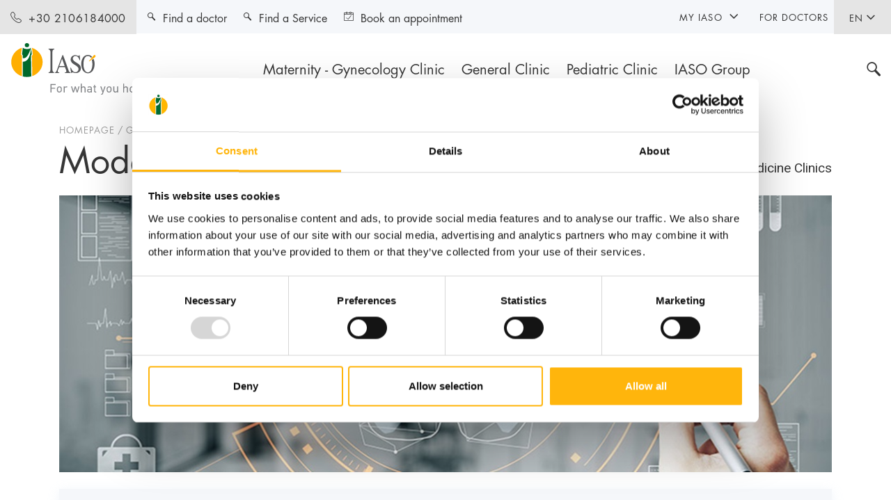

--- FILE ---
content_type: text/html; charset=utf-8
request_url: https://www.iaso.gr/en/general-clinic/services/internal-medicine-clinics/pulmonary/model-bronchoscopy-unit
body_size: 12007
content:
 <!DOCTYPE html> <html lang="en"> <head> <meta charset="utf-8" /><script type="text/html" id="sf-tracking-consent-manager">
	<div id="tracking-consent-dialog" style="display:none" />
</script><script type="text/javascript" src="/WebResource.axd?d=DzHrpQl5URXarFHAtrmzFl2pqhDkn1KuL441-05Fy7s3ayyu408mshpPkSDay2RFBCebN1r5TTU7r-kUF074Z1mV39jjN2Xa19ofOzN-bNUe7DvFCDGnWMk5-vxjkA6rS7vKz0IVdENxOpSxnB8liBteth9U7SUMrxXhNAAnMIOla5eNzKEeIiXPyQ_OJGRk0&amp;t=638701959900000000">

</script> <meta name="viewport" content="width=device-width, initial-scale=1.0, maximum-scale=1.0, user-scalable=0, shrink-to-fit=no" /> <link rel="preconnect" href="https://fonts.gstatic.com"> <link rel="preload"
          href="https://fonts.googleapis.com/css2?family=Roboto:wght@300;400;500;700&display=swap"
          as="style"
          onload="this.onload=null;this.rel='stylesheet'" /> <noscript> <link href="https://fonts.googleapis.com/css2?family=Roboto:wght@300;400;500;700&display=swap"
              rel="stylesheet"
              type="text/css" /> </noscript> <title>
	Model Bronchoscopy Unit
</title> <link href="/ResourcePackages/Iaso/assets/dist/css/main.min.css?v=1&amp;package=Iaso" rel="stylesheet" type="text/css" /><link href="/ResourcePackages/Iaso/assets/dist/css/iasofront.min.css?v=1&amp;package=Iaso" rel="stylesheet" type="text/css" />  <!-- Google Tag Manager --> <script data-cookieconsent="ignore">
            (function (w, d, s, l, i) {
                w[l] = w[l] || []; w[l].push({
                    'gtm.start':
                        new Date().getTime(), event: 'gtm.js'
                }); var f = d.getElementsByTagName(s)[0],
                    j = d.createElement(s), dl = l != 'dataLayer' ? '&l=' + l : ''; j.async = true; j.src =
                        'https://www.googletagmanager.com/gtm.js?id=' + i + dl; f.parentNode.insertBefore(j, f);
            })(window, document, 'script', 'dataLayer', 'GTM-MLHD73N');</script> <!-- End Google Tag Manager --> <script async data-cookieconsent="ignore" src="https://www.googletagmanager.com/gtag/js?id=G-X9P9DDR91C"></script> <script data-cookieconsent="ignore">
            window.dataLayer = window.dataLayer || [];
            function gtag() { dataLayer.push(arguments); }
            gtag('js', new Date());
            gtag('config', 'G-X9P9DDR91C');
        </script> <script data-cookieconsent="ignore">
            window.dataLayer = window.dataLayer || [];
            function gtag() { dataLayer.push(arguments); }
            gtag('consent', 'default', {
                'ad_storage': 'allowed',
                'analytics_storage': 'allowed',
                'wait_for_update': 2
            });
            //gtag('set', 'ads_data_redaction', true);
        </script> <script id="Cookiebot" src="https://consent.cookiebot.com/uc.js" data-cbid="4770fb1e-57ce-4594-bec5-71cca3398ced" data-culture="en" data-blockingmode="auto" type="text/javascript"></script> <meta property="og:image" content="https://iaso.blob.core.windows.net/userfiles/images/default-source/ogimages/ogimageiaso.png" /> <meta property="og:image:width" content="1200" /> <meta property="og:image:height" content="630" /> <link rel="apple-touch-icon" sizes="180x180" href="/apple-touch-icon.png"> <link rel="icon" type="image/png" sizes="32x32" href="/favicon-32x32.png"> <link rel="icon" type="image/png" sizes="16x16" href="/favicon-16x16.png"> <link rel="manifest" href="/site.webmanifest"> <link rel="mask-icon" href="/safari-pinned-tab.svg" color="#006c36"> <meta name="msapplication-TileColor" content="#ffffff"> <meta name="theme-color" content="#ffffff"> <style>
        .no-js #loader {
            display: none;
        }

        .js #loader {
            display: block;
            position: absolute;
            left: 100px;
            top: 0;
        }

        .se-pre-con {
            position: fixed;
            left: 0px;
            top: 0px;
            width: 100%;
            height: 100%;
            z-index: 9999;
            background: center no-repeat #fff;
        }

            .se-pre-con .outer {
                width: 100%;
                height: 100vh;
                display: flex;
            }

            .se-pre-con .inner {
                margin: auto;
            }

        .dot {
            width: 20px;
            height: 20px;
            margin-top: 10px;
            background: #f17298;
            border-radius: 100%;
            display: inline-block;
            animation: slide 1s infinite;
        }

            .dot:nth-child(3) {
                animation-delay: 0.1s;
                background: #f17298;
            }

            .dot:nth-child(4) {
                animation-delay: 0.2s;
                background: #8dc63f;
            }

            .dot:nth-child(5) {
                animation-delay: 0.3s;
                background: #6e8ba3;
            }

            .dot:nth-child(6) {
                animation-delay: 0.4s;
                background: #ffb50c;
            }



        @-moz-keyframes slide {
            0% {
                transform: scale(1);
            }

            50% {
                opacity: 0.3;
                transform: scale(2);
            }

            100% {
                transform: scale(1);
            }
        }

        @-webkit-keyframes slide {
            0% {
                transform: scale(1);
            }

            50% {
                opacity: 0.3;
                transform: scale(2);
            }

            100% {
                transform: scale(1);
            }
        }

        @-o-keyframes slide {
            0% {
                transform: scale(1);
            }

            50% {
                opacity: 0.3;
                transform: scale(2);
            }

            100% {
                transform: scale(1);
            }
        }

        @keyframes slide {
            0% {
                transform: scale(1);
            }

            50% {
                opacity: 0.3;
                transform: scale(2);
            }

            100% {
                transform: scale(1);
            }
        }
    </style> <script data-cookieconsent="ignore">
            document.addEventListener("DOMContentLoaded", function (event) {
                var seprecon = document.getElementById('seprecon');
                seprecon.style.display = "none";
                var outerpre = document.getElementById('outerpre');
                outerpre.style.display = "none";
                var innerpre = document.getElementById('innerpre');
                innerpre.style.display = "none";

            });

        </script> <script data-cookieconsent="ignore">
          var Literals = {"AcceptCookiesConsent":"Please \u003ca href=\u0027javascript:CookieConsent.renew()\u0027\u003eaccept marketing-cookies \u003c/a\u003e to watch this video."};
    </script> <meta property="og:title" content="Model Bronchoscopy Unit" /><meta property="og:url" content="https://www.iaso.gr/en/general-clinic/services/internal-medicine-clinics/pulmonary/model-bronchoscopy-unit" /><meta property="og:type" content="website" /><meta property="og:site_name" content="Iaso" /><meta name="Generator" content="Sitefinity 15.2.8423.0 DX" /><link rel="canonical" href="https://www.iaso.gr/en/general-clinic/services/internal-medicine-clinics/pulmonary/model-bronchoscopy-unit" /><meta name="description" content="Στην Μονάδα Βρογχοσκοπήσεων πραγματοποιούνται διαγνωστικές &amp; θεραπευτικές βρογχοσκοπήσεις καθώς και υπερηχοβρογχοσκοπήσεις από εξειδικευμένους πνευμονολόγους." /></head> <body> <!-- Google Tag Manager (noscript) --> <noscript> <iframe src="https://www.googletagmanager.com/ns.html?id=GTM-MLHD73N"
                height="0" width="0" style="display:none;visibility:hidden"></iframe> </noscript> <!-- End Google Tag Manager (noscript) --> <div class="se-pre-con" id="seprecon"> <div class="outer" id="outerpre"> <div class="inner text-center" id="innerpre"> <img src="/ResourcePackages/Iaso/assets/dist/images/loader-logo.svg" /><br /> <div class="dot"></div> <div class="dot"></div> <div class="dot"></div> <div class="dot"></div> </div> </div> </div> <div id="wrapper" class="hub-page"> <header id="header"> 


<div class="header-top d-flex justify-content-between">
        <span class="btn-link"><i class="icon-phone-outlined"></i><span><a href="tel:2106184000">2106184000</a></span></span>
<div class="lang-open-close">
    <a class="lang-opener" href="#">EN <i class="icon-arrow-chevron-down"></i></a>
        <div class="slide">
            <ul class="lang-list">
                    <li class="active">
                            <a href="" onclick="openLink('el'); return false;" class="">EL</a>
                    </li>
            </ul>
        </div>
</div>
</div>




<div class="header-bottom">
    <div class="container-fluid d-flex flex-wrap align-items-center justify-content-between">
        <strong class="logo d-lg-none">
                <a href="/en">
                    <img class="d-lg-none" width="278" height="82" src="/ResourcePackages/Iaso/assets/dist/images/logo-mobileen.svg" alt="Iaso">
                    <img class="logo-desktop" width="278" height="82" src="/ResourcePackages/Iaso/assets/dist/images/logoen.svg" alt="Iaso">
                    <img class="logo-fixed" width="51" height="55" src="/ResourcePackages/Iaso/assets/dist/images/logo-sign.svg" alt="Iaso">
                </a>
        </strong>
        <div class="opener-holder">
            <div class="search-mobile d-lg-none">
                <a href="#search-popup" class="search-opener"><i class="icon-search"></i></a>
            </div>
            <a href="#" class="nav-opener"></a>
        </div>
    </div>
    <div class="nav-drop">
        <div class="nav-container">
            <div class="nav-wrapper">
                <div class="nav-holder">
                    <strong class="logo d-none d-lg-block">
                            <a href="/en">
                                <img class="d-lg-none" width="278" height="82" src="/ResourcePackages/Iaso/assets/dist/images/logo-mobile.svg" alt="Iaso">
                                <img class="logo-desktop" width="278" height="82" src="/ResourcePackages/Iaso/assets/dist/images/logoen.svg" alt="Iaso">
                                <img class="logo-fixed" width="51" height="55" src="/ResourcePackages/Iaso/assets/dist/images/logo-sign.svg" alt="Iaso">
                            </a>
                    </strong>
                    <nav id="nav">
                        <ul class="menu">
                                <li class="maternity">
                                    <a class="opener" data-href="/en/maternity-gynecology-clinic" href="#">Maternity - Gynecology Clinic</a>
                                    <div class="menu-drop">
                                            <div class="container">
                                                <div class="visit-clinic d-none d-lg-block">
                                                    <a class="btn btn-decor" href="/en/maternity-gynecology-clinic">
                                                        <div class="tag-holder w-100">
                                                            <span>MATERNITY - GYNECOLOGY CLINIC</span><i class="icon-arrow-btn-right"></i>
                                                        </div>
                                                    </a>
                                                </div>
                                            </div>
                                        <div class="container">
                                                        <div class="menu-holder">
                
                
                
                    <ul class="submenu">
                            <li>
                                <a class="opener" data-href="/en/maternity-gynecology-clinic/services" href="/en/maternity-gynecology-clinic/services">SERVICES</a>
                                <div class="submenu-drop">
                                        <ul class="second-menu">
                                                <li><a href="/en/maternity-gynecology-clinic/services/maternity-clinic">Maternity Clinic</a></li>
                                                <li><a href="/en/maternity-gynecology-clinic/services/gynecology-clinic">Gynecologic Clinic</a></li>
                                                <li><a href="/en/maternity-gynecology-clinic/services/diagnostic-department">Diagnostic Department</a></li>
                                                <li><a href="/en/maternity-gynecology-clinic/services/special-units">Special Units</a></li>
                                                <li><a href="/en/maternity-gynecology-clinic/services/institute-of-life-iaso-ivf-unit">Institute of Life - IASO IVF Unit</a></li>
                                                <li><a href="/en/general-clinic/services/outpatient-department">Outpatient Department</a></li>
                                                <li><a href="/en/maternity-gynecology-clinic/services/emergency-cases">Emergency cases</a></li>
                                        </ul>
                                </div>
                            </li>
                    </ul>
            </div>
            <div class="menu-holder">
                
                
                
                    <ul class="submenu">
                            <li>
                                <a class="opener" data-href="/en/patients-and-visitors" href="/en/patients-and-visitors">PATIENTS AND VISITORS&#160;&#160;&#160;&#160;&#160;&#160;&#160;&#160;&#160;&#160;&#160; </a>
                                <div class="submenu-drop">
                                        <ul class="second-menu">
                                                <li><a href="/en/patients-and-visitors/maternity-gynecology-clinic/maternity-clinic-inpatient-handbook/patient-admission">Maternity Clinic Inpatient Handbook</a></li>
                                                <li><a href="/en/patients-and-visitors/maternity-gynecology-clinic/gynecology-clinic-inpatient-handbook/patient-admission">Gynecology Clinic Inpatient Handbook</a></li>
                                                <li><a href="/en/patients-and-visitors/maternity-gynecology-clinic/new-luxury-wing">New Luxury Wing</a></li>
                                                <li><a href="/en/patients-and-visitors/visitors">Visitors</a></li>
                                                <li><a href="/en/patients-and-visitors/useful-information/how-to-get-to-the-hospital">Useful information</a></li>
                                                <li><a href="/en/patients-and-visitors/international-patients">International Patients</a></li>
                                                <li><a href="/en/patients-and-visitors/insurance-companies/eopyy">Insurance Companies</a></li>
                                                <li><a href="/en/patients-and-visitors/ambulance-services">Ambulance Services</a></li>
                                        </ul>
                                </div>
                            </li>
                            <li>
                                <a class="opener" data-href="/en/maternity-gynecology-clinic/seminars" href="/en/maternity-gynecology-clinic/seminars">SEMINARS</a>
                                <div class="submenu-drop">
                                        <ul class="second-menu">
                                                <li><a href="/en/maternity-gynecology-clinic/seminars/pre-birth">Pre-Birth </a></li>
                                                <li><a href="/en/maternity-gynecology-clinic/seminars/after-birth">After-Birth</a></li>
                                                <li><a href="/en/maternity-gynecology-clinic/seminars/twin-mom-seminars">Twin Mοm Seminars</a></li>
                                        </ul>
                                </div>
                            </li>
                    </ul>
            </div>
            <div class="menu-holder">
                
                
                
                    <ul class="submenu">
                            <li>
                                <a class="opener" data-href="/en/maternity-gynecology-clinic/moms-wellness" href="/en/maternity-gynecology-clinic/moms-wellness">MOMS’ WELLNESS</a>
                                <div class="submenu-drop">
                                        <ul class="second-menu">
                                                <li><a href="/en/maternity-gynecology-clinic/moms-wellness/ovulation-calc">Ovulation Calculator</a></li>
                                                <li><a href="/en/maternity-gynecology-clinic/moms-wellness/breastfeeding">Breastfeeding</a></li>
                                                <li><a href="/en/maternity-gynecology-clinic/moms-wellness/newborn-care">Newborn Care</a></li>
                                                <li><a href="/en/maternity-gynecology-clinic/moms-wellness/new-mother">New Mother</a></li>
                                                <li><a href="/en/maternity-gynecology-clinic/moms-wellness/nutrition">Nutrition</a></li>
                                                <li><a href="/en/maternity-gynecology-clinic/moms-wellness/pilates-in-pregnancy">Pilates in Pregnancy </a></li>
                                                <li><a href="/en/maternity-gynecology-clinic/moms-wellness/homefithome">Home Fit Home</a></li>
                                        </ul>
                                </div>
                            </li>
                    </ul>
            </div>
        <div class="menu-holder">
            <div class="btn-holder ">
                    <div class="card-block d-md-block mobile-card-top">
                        <div class="card-bg-img bg-img" style="background-image: url('https://iaso.blob.core.windows.net/userfiles/images/default-source/menu-banners/wowmoms-banner.jpg?sfvrsn=d7d45834_5');"></div>
                        <a href="https://www.iasomom.gr/en" target="_blank" class="btn btn-decor">BENEFITS PROGRAM <i class="icon-arrow-btn-right"></i></a>
                    </div>
                                        <a href="/en/news" target="_self" class="btn btn-decor btn-outline-secondary">NEWS - PRESS RELEASES <i class="icon-arrow-btn-right"></i></a>
                        <a href="/en/offers/all-offers" target="_self" class="btn btn-decor btn-outline-secondary">OFFERS <i class="icon-arrow-btn-right"></i></a>
                        <a href="/en/maternity-gynecology-clinic/frequently-asked-questions" target="_self" class="btn btn-decor btn-outline-secondary">FREQUENTLY ASKED QUESTIONS <i class="icon-arrow-btn-right"></i></a>
                        <a href="/en/contact" target="_self" class="btn btn-decor btn-outline-secondary">CONTACT <i class="icon-arrow-btn-right"></i></a>
            </div>
        </div>

                                        </div>
                                    </div>
                                </li>
                                <li class="general">
                                    <a class="opener" data-href="/en/general-clinic" href="#">General Clinic</a>
                                    <div class="menu-drop">
                                            <div class="container">
                                                <div class="visit-clinic d-none d-lg-block">
                                                    <a class="btn btn-decor" href="/en/general-clinic">
                                                        <div class="tag-holder w-100">
                                                            <span>GENERAL CLINIC</span><i class="icon-arrow-btn-right"></i>
                                                        </div>
                                                    </a>
                                                </div>
                                            </div>
                                        <div class="container">
                                                        <div class="menu-holder">
                
                
                
                    <ul class="submenu">
                            <li>
                                <a class="opener" data-href="/en/general-clinic/services" href="/en/general-clinic/services">SERVICES</a>
                                <div class="submenu-drop">
                                        <ul class="second-menu">
                                                <li><a href="/en/general-clinic/services/diagnostic-department">Diagnostic Department</a></li>
                                                <li><a href="/en/general-clinic/services/internal-medicine-clinics">Internal Medicine Clinics</a></li>
                                                <li><a href="/en/general-clinic/services/surgical-clinics">Surgical Clinics</a></li>
                                                <li><a href="/en/general-clinic/services/oncology-center">Oncology Center</a></li>
                                                <li><a href="/en/general-clinic/services/special-units">Special Units</a></li>
                                                <li><a href="/en/general-clinic/services/outpatient-department">Outpatient Department</a></li>
                                                <li><a href="/en/general-clinic/services/emergency-department">Emergency Department </a></li>
                                                <li><a href="/en/general-clinic/services/check-up">Check-up</a></li>
                                        </ul>
                                </div>
                            </li>
                    </ul>
            </div>
            <div class="menu-holder">
                
                
                
                    <ul class="submenu">
                            <li>
                                <a class="opener" data-href="/en/patients-and-visitors" href="/en/patients-and-visitors">PATIENTS AND VISITORS&#160;&#160;&#160;&#160;&#160;&#160;&#160;&#160;&#160;&#160;&#160; </a>
                                <div class="submenu-drop">
                                        <ul class="second-menu">
                                                <li><a href="/en/patients-and-visitors/general-clinic/inpatient-guide/patient-admission">Inpatient guide</a></li>
                                                <li><a href="/en/patients-and-visitors/general-clinic/new-luxury-wing">New Luxury Wing</a></li>
                                                <li><a href="/en/patients-and-visitors/insurance-companies/eopyy">Insurance Companies</a></li>
                                                <li><a href="/en/patients-and-visitors/visitors">Visitors</a></li>
                                                <li><a href="/en/patients-and-visitors/useful-information/how-to-get-to-the-hospital">Useful Information</a></li>
                                                <li><a href="/en/patients-and-visitors/international-patients">International Patients</a></li>
                                                <li><a href="/en/patients-and-visitors/ambulance-services">Ambulance Services</a></li>
                                        </ul>
                                </div>
                            </li>
                    </ul>
            </div>
        <div class="menu-holder">
            <div class="btn-holder ">
                    <div class="card-block d-md-block mobile-card-top">
                        <div class="card-bg-img bg-img" style="background-image: url('https://iaso.blob.core.windows.net/userfiles/images/default-source/menu-banners/κέντρο-ακτινοθεραπευτικής-ογκολογίας.png?sfvrsn=2ddc758c_3');"></div>
                        <a href="/en/general-clinic/services/oncology-center/radiation-oncology-center/the-center" target="_self" class="btn btn-decor">Radiation Oncology Center <i class="icon-arrow-btn-right"></i></a>
                    </div>
                                        <a href="/en/news" target="_self" class="btn btn-decor btn-outline-secondary">NEWS - PRESS RELEASES <i class="icon-arrow-btn-right"></i></a>
                        <a href="/en/offers/all-offers" target="_self" class="btn btn-decor btn-outline-secondary">OFFERS <i class="icon-arrow-btn-right"></i></a>
                        <a href="/en/contact" target="_self" class="btn btn-decor btn-outline-secondary">CONTACT <i class="icon-arrow-btn-right"></i></a>
            </div>
        </div>

                                        </div>
                                    </div>
                                </li>
                                <li class="pediatric">
                                    <a class="opener" data-href="/en/pediatric-clinic" href="#">Pediatric Clinic</a>
                                    <div class="menu-drop">
                                            <div class="container">
                                                <div class="visit-clinic d-none d-lg-block">
                                                    <a class="btn btn-decor" href="/en/pediatric-clinic">
                                                        <div class="tag-holder w-100">
                                                            <span>PEDIATRIC CLINIC</span><i class="icon-arrow-btn-right"></i>
                                                        </div>
                                                    </a>
                                                </div>
                                            </div>
                                        <div class="container">
                                                        <div class="menu-holder">
                
                
                
                    <ul class="submenu">
                            <li>
                                <a class="opener" data-href="/en/pediatric-clinic/services" href="/en/pediatric-clinic/services">SERVICES</a>
                                <div class="submenu-drop">
                                        <ul class="second-menu">
                                                <li><a href="/en/pediatric-clinic/services/diagnostic-department">Diagnostic Sector</a></li>
                                                <li><a href="/en/pediatric-clinic/services/pediatric-sector">Pediatric Sector</a></li>
                                                <li><a href="/en/pediatric-clinic/services/surgical-clinics">Surgical Sector</a></li>
                                                <li><a href="/en/pediatric-clinic/services/special-units">Special Units</a></li>
                                                <li><a href="https://www.iaso.gr/en/pediatric-clinic/services/outpatient-department/allergology">Outpatient Department</a></li>
                                                <li><a href="/en/pediatric-clinic/services/emergency-department">Emergency Department</a></li>
                                                <li><a href="/en/pediatric-clinic/services/check-up">Check up</a></li>
                                        </ul>
                                </div>
                            </li>
                    </ul>
            </div>
            <div class="menu-holder">
                
                
                
                    <ul class="submenu">
                            <li>
                                <a class="opener" data-href="/en/patients-and-visitors" href="/en/patients-and-visitors">PATIENTS AND VISITORS</a>
                                <div class="submenu-drop">
                                        <ul class="second-menu">
                                                <li><a href="/en/patients-and-visitors/insurance-companies/eopyy">Insurance Companies</a></li>
                                                <li><a href="/en/patients-and-visitors/visitors">Visitors</a></li>
                                                <li><a href="/en/patients-and-visitors/useful-information/how-to-get-to-the-hospital">Useful Information</a></li>
                                                <li><a href="/en/patients-and-visitors/international-patients">International Patients</a></li>
                                                <li><a href="/en/patients-and-visitors/ambulance-services">Ambulance Services</a></li>
                                        </ul>
                                </div>
                            </li>
                    </ul>
            </div>
            <div class="menu-holder">
                
                
                
                    <ul class="submenu">
                            <li>
                                <a class="opener" data-href="/en/pediatric-clinic/parents-guide" href="/en/pediatric-clinic/parents-guide">PARENTS&#39; GUIDE</a>
                                <div class="submenu-drop">
                                        <ul class="second-menu">
                                                <li><a href="/en/pediatric-clinic/parents-guide/bronchiolitis">Bronchiolitis</a></li>
                                                <li><a href="/en/pediatric-clinic/parents-guide/nasal-rinses">Nasal Rinses</a></li>
                                                <li><a href="/en/pediatric-clinic/parents-guide/h1n1-virus">H1N1 virus </a></li>
                                                <li><a href="/en/pediatric-clinic/parents-guide/fever">Fever </a></li>
                                                <li><a href="/en/pediatric-clinic/parents-guide/venipuncture">Venipuncture </a></li>
                                        </ul>
                                </div>
                            </li>
                    </ul>
            </div>
        <div class="menu-holder">
            <div class="btn-holder ">
                    <div class="card-block d-md-block mobile-card-top">
                        <div class="card-bg-img bg-img" style="background-image: url('https://iaso.blob.core.windows.net/userfiles/images/default-source/menu-banners/menupromo_area_pediatric_en.jpg?sfvrsn=fb0c6159_8');"></div>
                        <a href="/en/pediatric-clinic/services/outpatient-department/allergology" target="_self" class="btn btn-decor">Outpatient Department <i class="icon-arrow-btn-right"></i></a>
                    </div>
                                        <a href="/en/news" target="_self" class="btn btn-decor btn-outline-secondary">NEWS - PRESS RELEASES <i class="icon-arrow-btn-right"></i></a>
                        <a href="/en/offers/all-offers" target="_self" class="btn btn-decor btn-outline-secondary">OFFERS <i class="icon-arrow-btn-right"></i></a>
                        <a href="/en/contact" target="_self" class="btn btn-decor btn-outline-secondary">CONTACT <i class="icon-arrow-btn-right"></i></a>
            </div>
        </div>

                                        </div>
                                    </div>
                                </li>
                                <li class="group">
                                    <a class="opener" data-href="/en/group" href="#">IASO Group</a>
                                    <div class="menu-drop">
                                        <div class="container">
                                                        <div class="menu-holder">
                
                
                
                    <ul class="submenu">
                            <li>
                                <a class="opener" data-href="/en/group/about-us" href="/en/group/about-us">ABOUT US</a>
                                <div class="submenu-drop">
                                        <ul class="second-menu">
                                                <li><a href="/en/group/about-us/mission-vision">Mission - Vision</a></li>
                                                <li><a href="/en/group/about-us/history">History</a></li>
                                                <li><a href="/en/group/about-us/administration/iaso-sa">Administration</a></li>
                                        </ul>
                                </div>
                            </li>
                            <li>
                                <a class="opener" data-href="/en/group/human-resources" href="/en/group/human-resources">HUMAN RESOURCES</a>
                                <div class="submenu-drop">
                                        <ul class="second-menu">
                                                <li><a href="/en/group/human-resources/training">Training</a></li>
                                                <li><a href="/en/group/human-resources/benefits">Benefits</a></li>
                                                <li><a href="/en/group/human-resources/career-opportunities">Career Opportunities</a></li>
                                        </ul>
                                </div>
                            </li>
                    </ul>
            </div>
            <div class="menu-holder">
                
                
                
                    <ul class="submenu">
                            <li>
                                <a class="opener" data-href="/en/group/quality-safety" href="/en/group/quality-safety">QUALITY &amp; SAFETY</a>
                                <div class="submenu-drop">
                                        <ul class="second-menu">
                                                <li><a href="/en/group/quality-safety/quality-policy">Quality Policy</a></li>
                                                <li><a href="/en/group/quality-safety/sustainability-policy">Sustainability Policy</a></li>
                                                <li><a href="/en/group/quality-safety/complaints-submission-process">Complaints Submission Process</a></li>
                                                <li><a href="/en/group/quality-safety/certifications-accreditations">Certifications - Accreditations</a></li>
                                        </ul>
                                </div>
                            </li>
                    </ul>
            </div>
        <div class="menu-holder">
            <div class="btn-holder mt-4">
                                        <a href="/en/news" target="_self" class="btn btn-decor btn-outline-secondary">NEWS - PRESS RELEASES <i class="icon-arrow-btn-right"></i></a>
                        <a href="/en/group/services/medical-physics-department" target="_self" class="btn btn-decor btn-outline-secondary">SUPPORT DEPARTMENTS <i class="icon-arrow-btn-right"></i></a>
                        <a href="/en/group/corporate-social-responsibility" target="_self" class="btn btn-decor btn-outline-secondary">CORPORATE SOCIAL RESPONSIBILITY <i class="icon-arrow-btn-right"></i></a>
                        <a href="/en/group/distinctions-awards" target="_self" class="btn btn-decor btn-outline-secondary">DISTINCTIONS &amp; AWARDS <i class="icon-arrow-btn-right"></i></a>
                        <a href="/en/doctors-area" target="_self" class="btn btn-decor btn-outline-secondary">FOR DOCTORS <i class="icon-arrow-btn-right"></i></a>
                        <a href="/en/doctors-area/events/all-events" target="_self" class="btn btn-decor btn-outline-secondary">EVENTS <i class="icon-arrow-btn-right"></i></a>
                        <a href="/en/group/about-us/contact" target="_self" class="btn btn-decor btn-outline-secondary">CONTACT <i class="icon-arrow-btn-right"></i></a>
                        <a href="/en/group/about-us/annual-results-reports" target="_self" class="btn btn-decor btn-outline-secondary">ANNUAL RESULTS - REPORTS <i class="icon-arrow-btn-right"></i></a>
            </div>
        </div>

                                        </div>
                                    </div>
                                </li>

                        </ul>
                    </nav>
                    <div class="search-desktop d-none d-lg-block">
                        <a href="#search-popup" class="search-opener"><i class="icon-search"></i></a>
                    </div>
                </div>
                <div class="add-block">
                    <ul class="help-links">
                            <li><a class="btn-link" href="/en/find-a-doctor" target="_self"><i class="icon-search"></i><span>Find a doctor</span></a></li>
                            <li><a class="btn-link" href="/en/find-a-service" target="_self"><i class="icon-search"></i><span>Find a Service </span></a></li>
                            <li><a class="btn-link" href="/en/make-an-appointment" target="_self"><i class="icon-appointment"></i><span>Book an appointment</span></a></li>
                    </ul>
                    <ul class="info-links">
        <li>
            <div class="info-open-close">
                <a href="#" class="info-opener">My IASO<i class="icon-arrow-chevron-right"></i></a>
                <div class="slide">
                    <ul class="links-list">
                                    <li>
                <a href="/en/my-iaso/my-club-card" target="_self">My club card</a>
            </li>

                    </ul>
                </div>
            </div>
        </li>
            <li>
                <a href="/en/doctors-area" target="_self"><span>For doctors</span></a>
            </li>
                    </ul>
                </div>
            </div>
        </div>
    </div>
</div>










 </header> <main id="main"> 
<section class="doctors-section" id="pagesection">
    <div id="Contentplaceholder1_T6F55BE06003_Col00" class="container sf_colsIn" data-sf-element="Container" data-placeholder-label="Container Page Section">

<script data-cookieconsent="ignore" type="application/ld+json">
    {
    "@context": "https://schema.org",
    "@type": "BreadcrumbList",
    "itemListElement": [
    {"@type": "ListItem","position": "1","name": "HOMEPAGE","item": "https://www.iaso.gr/en" },{"@type": "ListItem","position": "2","name": "GENERAL CLINIC","item": "https://www.iaso.gr/en/general-clinic" },{"@type": "ListItem","position": "3","name": "SERVICES","item": "https://www.iaso.gr/en/general-clinic/services" },{"@type": "ListItem","position": "4","name": "INTERNAL MEDICINE CLINICS","item": "https://www.iaso.gr/en/general-clinic/services/internal-medicine-clinics" },{"@type": "ListItem","position": "5","name": "PULMONARY","item": "https://www.iaso.gr/en/general-clinic/services/internal-medicine-clinics/pulmonary" },{"@type": "ListItem","position": "6","name": "MODEL BRONCHOSCOPY UNIT" }
    ]
    }
</script>
<nav aria-label="breadcrumb" aria-label="Full path to the current page">
    <ol class="breadcrumb general">
                <li class="breadcrumb-item"><a href="/en">HOMEPAGE </a></li>
                <li class="breadcrumb-item"><a href="/en/general-clinic">GENERAL CLINIC </a></li>
                <li class="breadcrumb-item"><a href="/en/general-clinic/services">SERVICES </a></li>
                <li class="breadcrumb-item"><a href="/en/general-clinic/services/internal-medicine-clinics">INTERNAL MEDICINE CLINICS </a></li>
                <li class="breadcrumb-item"><a href="/en/general-clinic/services/internal-medicine-clinics/pulmonary">PULMONARY </a></li>
                <li class="breadcrumb-item active" aria-current="page">MODEL BRONCHOSCOPY UNIT</li>
    </ol>
</nav>

<div class="heading-block">
    <h1>Model Bronchoscopy Unit</h1>
        <a href="/en/general-clinic/services/internal-medicine-clinics" class="back-link general"><i class="icon-menu"></i>Internal Medicine Clinics</a>
</div>
<div class="visual-block">
        <picture>
            <source srcset="https://iaso.blob.core.windows.net/userfiles/images/default-source/topbanner/πρότυπη-μονάδα-βρογχοσκοπήσεων.tmb-1105x312.jpg?sfvrsn=f2113b1f_2" media="(max-width: 767px)">
            <source srcset="https://iaso.blob.core.windows.net/userfiles/images/default-source/topbanner/πρότυπη-μονάδα-βρογχοσκοπήσεων.tmb-1105x312.jpg?sfvrsn=f2113b1f_2">
            <img class="" alt="Model Bronchoscopy Unit" title="Model Bronchoscopy Unit" src="https://iaso.blob.core.windows.net/userfiles/images/default-source/topbanner/πρότυπη-μονάδα-βρογχοσκοπήσεων.tmb-1105x312.jpg?sfvrsn=f2113b1f_2" style="">
        </picture>
</div>
<script data-cookieconsent="ignore">
var sectionpageCss = 'clinic-center-section';
    var excludeSideMenu='False';
</script>
<div id="Contentplaceholder1_C016_Col00" class="sf_colsIn general mt-4" data-sf-element="Container" data-placeholder-label="Container">


<div class="contact-info general ">
    <div class="title-block">
        <div class="heading-decor h3"><i class="icon-phone"></i><strong>Call center</strong></div>
<a class="contact-link" href="tel:2106184000"><i class="icon-arrow-chevron-right"></i>210 618 4000</a>    </div>
    <ul class="contact-list">
            <li>
                <a href="#contact-block" class="btn btn-link btn-decor bg-light-pink anchor-link"><i class="icon-info"></i><span>Information</span> <i class="icon-arrow-btn-right"></i></a>

            </li>
        <li>
        </li>
        </ul>

</div>



</div>
<div id="Contentplaceholder1_C013_Col00" class="sf_colsIn mb-4 general" data-sf-element="Container" data-placeholder-label="Container">
Due to its ergonomic design, bronchoscopies can be performed in areas with independent ventilation, preventing the spread or viruses/bacteria, while the staff follow all the safety and prevention measures, wearing special protective clothing and masks.<br /><br />The endoscopy rooms have been designed to resemble an operating room, with medical devices that are equipped with special rotating arms, offering better ergonomics and flexibility during bronchoscopies.<br /><br />The procedures are performed by pulmonology specialists with long experience in diagnostic and therapeutic bronchoscopies and excellent scientific training.
<h2 class="mt-4">Services Offered</h2>

    <div class="info-block" data-sf-role="lists">
        <ul class="doctor-info-accordion general">
					<li>
							<a class="opener" href="#"><h2>Endobronchial Ultrasound (EBUS) Bronchoscopy</h2><span></span></a>
						<div class="slide">
							<div class="infoslider"> <p>The combination of video bronchoscopy and endobronchial ultrasound (EBUS) allows pulmonologists to examine medical conditions and collect biopsies from hard-to-inspect areas, such as:</p><ul><li>Lymph nodes of the mediastrinum and pulmonary hila</li><li>Nodules and tumors in the lung parenchyma that are in contact with the bronchial tree</li><li>Fiducial (tiny gold markers) placement for guided local radiotherapy</li></ul>   </div>
						</div>
					</li>
					<li>
							<a class="opener" href="#"><h2>Diagnostic Video Bronchoscopy</h2><span></span></a>
						<div class="slide">
							<div class="infoslider"> <p>The bronchial tree is examined directly using latest generation video bronchoscopes and the following procedures are performed:</p><ul><li>Bronchoalveolar lavage (BAL)</li><li>Endobronchial biopsies</li><li>Cytology examination using brush and bronchial secretions</li><li>Testing for infections and bacterial agents using special sterile brushes to collect bronchial secretions</li></ul>   </div>
						</div>
					</li>
					<li>
							<a class="opener" href="#"><h2>Interstitial lung diseases</h2><span></span></a>
						<div class="slide">
							<div class="infoslider"> <p>Conditions of the lung parenchyma are diagnosed using special bronchoscopy techniques:</p><ul><li>Bronchoalveolar lavage (BAL)</li><li>Intrabronchial biopsies of lung tissue<br></li></ul>   </div>
						</div>
					</li>
					<li>
							<a class="opener" href="#"><h2>Therapeutic bronchoscopy</h2><span></span></a>
						<div class="slide">
							<div class="infoslider"> <img alt="Therapeutic bronchoscopy" src="https://iaso.blob.core.windows.net/userfiles/images/default-source/banners/therapeutic-bronchoscopy.jpg?sfvrsn=b8f8b7c0_4" sf-size="54349">   </div>
						</div>
					</li>
					<li>
							<a class="opener" href="#"><h2>Peripheral nodules</h2><span></span></a>
						<div class="slide">
							<div class="infoslider"> Detection and biopsy of peripheral nodules via guided bronchoscopy using augmented reality<br>   </div>
						</div>
					</li>
					<li>
							<a class="opener" href="#"><h2>Pleural effusion</h2><span></span></a>
						<div class="slide">
							<div class="infoslider"> Ultrasound-guided detection, aspiration and drainage   </div>
						</div>
					</li>
        </ul>
    </div>

<script data-cookieconsent="ignore" type="application/ld+json">
    {
    "@context": "https://schema.org",
    "@type": "FAQPage",
    "mainEntity": [  {"@type": "Question","name": "Endobronchial Ultrasound (EBUS) Bronchoscopy","acceptedAnswer": {"@type": "Answer", "text":"The combination of video bronchoscopy and endobronchial ultrasound (EBUS) allows pulmonologists to examine medical conditions and collect biopsies from hard-to-inspect areas, such as:Lymph nodes of the mediastrinum and pulmonary hilaNodules and tumors in the lung parenchyma that are in contact with the bronchial treeFiducial (tiny gold markers) placement for guided local radiotherapy"} },{"@type": "Question","name": "Diagnostic Video Bronchoscopy","acceptedAnswer": {"@type": "Answer", "text":"The bronchial tree is examined directly using latest generation video bronchoscopes and the following procedures are performed:Bronchoalveolar lavage (BAL)Endobronchial biopsiesCytology examination using brush and bronchial secretionsTesting for infections and bacterial agents using special sterile brushes to collect bronchial secretions"} },{"@type": "Question","name": "Interstitial lung diseases","acceptedAnswer": {"@type": "Answer", "text":"Conditions of the lung parenchyma are diagnosed using special bronchoscopy techniques:Bronchoalveolar lavage (BAL)Intrabronchial biopsies of lung tissue"} },{"@type": "Question","name": "Therapeutic bronchoscopy","acceptedAnswer": {"@type": "Answer", "text":""} },{"@type": "Question","name": "Peripheral nodules","acceptedAnswer": {"@type": "Answer", "text":"Detection and biopsy of peripheral nodules via guided bronchoscopy using augmented reality"} },{"@type": "Question","name": "Pleural effusion","acceptedAnswer": {"@type": "Answer", "text":"Ultrasound-guided detection, aspiration and drainage"} }]
    }
</script>



</div>


<div class="contact-block general" id="contact-block">
    <div class="h2 mb-3">Information</div>
    <div class="info-block">
        <div class="row">
<div class="col-lg-6 p-0"><div class="row"><div class="col-12"><h3 class="heading-decor"><i class="icon-phone"></i>Contact numbers:</h3><ul class="link-list"><li><a class="contact-link" href="tel:2106184490"><i class="icon-arrow-chevron-right"></i>210 618 4490</a>
 </li></ul></div></div></div><div class="col-lg-6"><h3 class="heading-decor"><i class="icon-email"></i>Email:</h3><ul class="link-list"><li><span class="contact-link"><a href="/cdn-cgi/l/email-protection#70151e141f031b1f00191b1f1911031f301911031f5e1702"><i class="icon-arrow-chevron-right"></i><span class="__cf_email__" data-cfemail="d1b4bfb5bea2babea1b8babeb8b0a2be91b8b0a2beffb6a3">[email&#160;protected]</span></a></span>
 </li></ul></div>        </div>
        <div class="btn-holder text-sm-center">
            <a href="/en/make-an-appointment" class="btn btn-decor btn-link bg-pink">
                <i class="icon-appointment"></i>Book an appointment
                <i class="icon-arrow-btn-right"></i>
            </a>
        </div>
    </div>
</div><section id="Contentplaceholder1_C010_Col00" class="section sf_colsIn" data-sf-element="Row" data-placeholder-label="Row">
    <div id="Contentplaceholder1_C010_Col01" class="container sf_colsIn" data-sf-element="Container" data-placeholder-label="Container of Section">
<h2>News</h2>


<div class="blog-slider">
        <div>
            <article class="card card-blog">
                <a class="card-img" href="https://www.iaso.gr/en/news/details/2026/01/26/iaso-general-clinic-the-first-atrial-fibrillation-ablation-procedures-in-greece-using-the-innovative-volt-pfa-system">
                        <img class="card-img lazy" data-src='https://iaso.blob.core.windows.net/userfiles/images/default-source/news/kolpiki-marmarigi_news-eng.tmb-730x387.jpg?sfvrsn=81f76815_3' alt='IASO General Clinic: The first atrial fibrillation ablation procedures in Greece using the innovative Volt PFA System' title='IASO General Clinic: The first atrial fibrillation ablation procedures in Greece using the innovative Volt PFA System' width="350" height="245" />
                </a>
                <div class="card-body">

                    <div class="card-info-holder">
                        <div class="card-info-author">
                            <div class="info-block p-0">
                                <time datetime="26/01/2026, 12:52 PM">26/01/2026</time>

                            </div>
                        </div>

                        <div class="h3"><a href="https://www.iaso.gr/en/news/details/2026/01/26/iaso-general-clinic-the-first-atrial-fibrillation-ablation-procedures-in-greece-using-the-innovative-volt-pfa-system"><strong>IASO General Clinic: The first atrial fibrillation ablation procedures in Greece using the innovative Volt PFA System</strong></a></div>
                    </div>

                    <div class="category-holder">
                                <span class="tag general">General</span>

                    </div>

                </div>

            </article>
        </div>
        <div>
            <article class="card card-blog">
                <a class="card-img" href="https://www.iaso.gr/en/news/details/2026/01/20/iaso-general-clinic-inaugurates-its-structural-heart-disease-department-with-its-first-successful-tavi-procedure">
                        <img class="card-img lazy" data-src='https://iaso.blob.core.windows.net/userfiles/images/default-source/news/iaso-news-tavi-en.tmb-730x387.jpg?sfvrsn=6bb736ce_3' alt='IASO General Clinic inaugurates its Structural Heart Disease Department with its first successful TAVI procedure' title='IASO General Clinic inaugurates its Structural Heart Disease Department with its first successful TAVI procedure' width="350" height="245" />
                </a>
                <div class="card-body">

                    <div class="card-info-holder">
                        <div class="card-info-author">
                            <div class="info-block p-0">
                                <time datetime="20/01/2026, 12:59 PM">20/01/2026</time>

                            </div>
                        </div>

                        <div class="h3"><a href="https://www.iaso.gr/en/news/details/2026/01/20/iaso-general-clinic-inaugurates-its-structural-heart-disease-department-with-its-first-successful-tavi-procedure"><strong>IASO General Clinic inaugurates its Structural Heart Disease Department with its first successful TAVI procedure</strong></a></div>
                    </div>

                    <div class="category-holder">
                                <span class="tag general">General</span>

                    </div>

                </div>

            </article>
        </div>
        <div>
            <article class="card card-blog">
                <a class="card-img" href="https://www.iaso.gr/en/news/details/2025/11/18/iaso-general-clinic-make-prevention-a-habit">
                        <img class="card-img lazy" data-src='https://iaso.blob.core.windows.net/userfiles/images/default-source/news/iaso-news-paketa-prosforon-andres-1125-en.tmb-730x387.png?sfvrsn=63052c78_3' alt='IASO General Clinic: Make prevention a habit!' title='IASO General Clinic: Make prevention a habit!' width="350" height="245" />
                </a>
                <div class="card-body">

                    <div class="card-info-holder">
                        <div class="card-info-author">
                            <div class="info-block p-0">
                                <time datetime="18/11/2025, 11:53 AM">18/11/2025</time>

                            </div>
                        </div>

                        <div class="h3"><a href="https://www.iaso.gr/en/news/details/2025/11/18/iaso-general-clinic-make-prevention-a-habit"><strong>IASO General Clinic: Make prevention a habit!</strong></a></div>
                    </div>

                    <div class="category-holder">
                                <span class="tag general">General</span>

                    </div>

                </div>

            </article>
        </div>
        <div>
            <article class="card card-blog">
                <a class="card-img" href="https://www.iaso.gr/en/news/details/2025/10/20/iaso-general-clinic-mozart-specimen-tomosynthesis-system-augmented-intelligence-for-more-accurate-and-safe-breast-surgeries">
                        <img class="card-img lazy" data-src='https://iaso.blob.core.windows.net/userfiles/images/default-source/news/iaso-news-systima-mozart-1025-en.tmb-730x387.png?sfvrsn=b399f4da_3' alt='IASO General Clinic: MOZART&#174; Specimen Tomosynthesis System - Augmented Intelligence for more accurate and safe breast surgeries' title='IASO General Clinic: MOZART&#174; Specimen Tomosynthesis System - Augmented Intelligence for more accurate and safe breast surgeries' width="350" height="245" />
                </a>
                <div class="card-body">

                    <div class="card-info-holder">
                        <div class="card-info-author">
                            <div class="info-block p-0">
                                <time datetime="20/10/2025, 16:54 PM">20/10/2025</time>

                            </div>
                        </div>

                        <div class="h3"><a href="https://www.iaso.gr/en/news/details/2025/10/20/iaso-general-clinic-mozart-specimen-tomosynthesis-system-augmented-intelligence-for-more-accurate-and-safe-breast-surgeries"><strong>IASO General Clinic: MOZART&#174; Specimen Tomosynthesis System - Augmented Intelligence for more accurate and safe breast surgeries</strong></a></div>
                    </div>

                    <div class="category-holder">
                                <span class="tag general">General</span>

                    </div>

                </div>

            </article>
        </div>
        <div>
            <article class="card card-blog">
                <a class="card-img" href="https://www.iaso.gr/en/news/details/2025/10/13/iaso-general-clinic-exclusive-check-up-packages-for-breast-cancer-on-the-occasion-of-breast-cancer-awareness-month">
                        <img class="card-img lazy" data-src='https://iaso.blob.core.windows.net/userfiles/images/default-source/news/iaso-news-geniki-kliniki-prosfora-1025-en.tmb-730x387.jpg?sfvrsn=8d68bc5_4' alt='IASO General Clinic: Exclusive Check-Up Packages for Breast Cancer on the occasion of Breast Cancer Awareness Month' title='IASO General Clinic: Exclusive Check-Up Packages for Breast Cancer on the occasion of Breast Cancer Awareness Month' width="350" height="245" />
                </a>
                <div class="card-body">

                    <div class="card-info-holder">
                        <div class="card-info-author">
                            <div class="info-block p-0">
                                <time datetime="13/10/2025, 14:49 PM">13/10/2025</time>

                            </div>
                        </div>

                        <div class="h3"><a href="https://www.iaso.gr/en/news/details/2025/10/13/iaso-general-clinic-exclusive-check-up-packages-for-breast-cancer-on-the-occasion-of-breast-cancer-awareness-month"><strong>IASO General Clinic: Exclusive Check-Up Packages for Breast Cancer on the occasion of Breast Cancer Awareness Month</strong></a></div>
                    </div>

                    <div class="category-holder">
                                <span class="tag general">General</span>

                    </div>

                </div>

            </article>
        </div>
        <div>
            <article class="card card-blog">
                <a class="card-img" href="https://www.iaso.gr/en/news/details/2025/10/06/iaso-general-clinic-one-day-conference-on-infections-in-obstetrics-and-gynecology">
                        <img class="card-img lazy" data-src='https://iaso.blob.core.windows.net/userfiles/images/default-source/news/iaso-news-imerida-limoxeis-1025-en.tmb-730x387.jpg?sfvrsn=d8b0f462_3' alt='IASO General Clinic:One-Day Conference on “Infections in Obstetrics and Gynecology”' title='IASO General Clinic:One-Day Conference on “Infections in Obstetrics and Gynecology”' width="350" height="245" />
                </a>
                <div class="card-body">

                    <div class="card-info-holder">
                        <div class="card-info-author">
                            <div class="info-block p-0">
                                <time datetime="06/10/2025, 11:43 AM">06/10/2025</time>

                            </div>
                        </div>

                        <div class="h3"><a href="https://www.iaso.gr/en/news/details/2025/10/06/iaso-general-clinic-one-day-conference-on-infections-in-obstetrics-and-gynecology"><strong>IASO General Clinic:One-Day Conference on “Infections in Obstetrics and Gynecology”</strong></a></div>
                    </div>

                    <div class="category-holder">
                                <span class="tag general">General</span>

                    </div>

                </div>

            </article>
        </div>
</div>
<div class="btn-holder">
        <a href="/en/news" class="btn btn-outline-dark btn-decor">View all <i class="icon-arrow-btn-right"></i></a>
</div>


    </div>
</section>

    </div>
</section>
 </main> <div id="toTop"><i class="icon-arrow-chevron-up"></i></div> <footer id="footer"> <div class="container"> 

<div class="row" data-sf-element="Row">
    <div id="footer_T7173EDAB010_Col00" class="sf_colsIn info-holder col-lg-3" data-sf-element="Column 1" data-placeholder-label="info holder">
<b class="logo"><a href="#"><img src="/ResourcePackages/Iaso/assets/dist/images/logo-whiteen.svg" alt="Iaso" width="222" height="65" /></a>
 </b>
<b class="h3">Our mission is to provide high-quality healthcare services.</b>
    </div>
    <div id="footer_T7173EDAB010_Col01" class="sf_colsIn info-holder second-menu-holder col-lg-9" data-sf-element="Column 2" data-placeholder-label="second menu holder"><strong class="title d-none d-md-block">&nbsp;</strong>
<div class="row">
    <div id="footer_T7173EDAB019_Col00" class="sf_colsIn col-md-4" data-sf-element="Column 1" data-placeholder-label="Column 1">



<div class="d-none d-md-block">
    <ul class="second-menu">
            <li><a href="/en/maternity-gynecology-clinic" target="_self">IASO Maternity - Gynecology Clinic</a></li>
            <li><a href="/en/general-clinic" target="_self">IASO General Clinic</a></li>
            <li><a href="/en/pediatric-clinic" target="_self">IASO Pediatric Clinic</a></li>
            <li><a href="https://www.iaso.gr/thessalias" target="_blank">IASO Thessalias</a></li>
    </ul>
</div>
    <div class="btn-holder d-flex flex-wrap justify-content-center d-md-block">
            <a href="/en/doctors-area" target="_self" class="btn-link"><i class="icon-add"></i><span>For doctors</span></a>
    </div>



    </div>
    <div id="footer_T7173EDAB019_Col01" class="sf_colsIn col-md-4" data-sf-element="Column 2" data-placeholder-label="Column 2">



<div class="d-none d-md-block">
    <ul class="second-menu">
            <li><a href="/en/group/distinctions-awards" target="_self">Distinctions &amp; Awards</a></li>
            <li><a href="/en/news" target="_self">News - Press Releases</a></li>
            <li><a href="/en/offers/all-offers" target="_self">Offers</a></li>
            <li><a href="/en/find-a-service" target="_self">Find a Service</a></li>
            <li><a href="/en/group/human-resources/career-opportunities" target="_self">Career Opportunities</a></li>
    </ul>
</div>
    <div class="btn-holder d-flex flex-wrap justify-content-center d-md-block">
            <a href="/en/doctors-area/events/all-events" target="_self" class="btn-link"><i class="icon-calendar"></i><span>Events</span></a>
    </div>



    </div>
    <div id="footer_T7173EDAB019_Col02" class="sf_colsIn col-md-4 addressfooter" data-sf-element="Column 3" data-placeholder-label="Column 3">
<address><p>37-39, Kifissias Avenue, <br />151 23 Maroussi, Athens, Greece +30 210 61 84 000<br />Email: <a href="/cdn-cgi/l/email-protection#e28b8c848da28b83918dcc8590"><span class="__cf_email__" data-cfemail="bfd6d1d9d0ffd6deccd091d8cd">[email&#160;protected]</span></a></p></address><a class="phone-link" href="tel:11777"><img src="/ResourcePackages/Iaso/assets/dist/images/img-tel.svg" alt="11777" width="73" height="23" /></a>
 <div class="btn-holder"><a href="/en/contact" class="btn-link btn-sm"><i class="icon-email-outlined"></i><span class="txtspan">Contact</span></a>
 </div>

    </div>
</div>

    </div>
    <div id="footer_T7173EDAB010_Col02" class="sf_colsIn info-holder col-12" data-sf-element="Column 3" data-placeholder-label="small menu holder">
<div class="row">
</div>





    </div>
    <div class="decor-line col-12 ">
        <div class="row">
            <div id="footer_T7173EDAB010_Col03" class="sf_colsIn info-holder col-md-6" data-sf-element="Column 4" data-placeholder-label="social">
<b class="title">Follow us</b>
<ul class="social-networks"><li><a href="https://www.facebook.com/omilosiaso" target="_blank"><i class="icon-facebook"></i></a></li><li><a href="https://www.linkedin.com/company/group-iaso/" target="_blank"><i class="icon-linkedin" target="_blank"></i></a></li><li><a href="https://www.instagram.com/omilosiaso/" target="_blank"><i class="icon-instagram" target="_blank"></i></a></li><li><a href="https://www.youtube.com/channel/UCUc0W_Oz3V2yBuS8cxlravQ" target="_blank"><i class="icon-youtube" target="_blank"></i></a></li><li><a href="https://www.tiktok.com/@omilosiaso?_t=8cAflq2DHkw&amp;_r=1" target="_blank"><i class="icon-tiktok" target="_blank"></i></a></li></ul>
            </div>
            <div id="footer_T7173EDAB010_Col04" class="sf_colsIn info-holder col-md-6" data-sf-element="Column 5" data-placeholder-label="newsletter">

<strong class="title">IASO Newsletter</strong>
<form class="sign-up-form" action="#" name="mc-embedded-subscribe-form" target="_blank" novalidate="" id="newsletterform">
    <input type="hidden" id="langnewsletter" name="langnewsletter" value="en" />
    <input type="hidden" id="sitename" name="sitename" value="Iaso" />
    <div class="form-row justify-content-lg-between">
        <div class="form-group">
            <input type="email" class="form-control" name="EMAIL" id="newsletterEmail" placeholder="your email">
        </div>
        <button class="btn btn-decor newsletterbtn" type="submit">Sign up<i class="icon-arrow-btn-right"></i></button>
        <div id="newsletter-error-email" class="help-block has-error text-danger d-none">Please enter a valid email address.</div>
    </div>
    <div class="custom-control custom-checkbox">
        <input type="checkbox" class="custom-control-input" value="Y" name="grdpr1" id="grdpr1">
        <label class="custom-control-label" for="grdpr1">I agree that IASO Group uses my data to send me newsletter about offers, health products, events and services</label>
        <div class="checkbox1 help-block has-error text-danger d-none">Required Field.</div>

    </div>
    <div class="custom-control custom-checkbox">
        <input type="checkbox" class="custom-control-input" value="Y" name="grdpr2" id="grdpr2">
        <label class="custom-control-label" for="grdpr2">I have read and understood IASO&#39;s Privacy Policy</label>
        <div class="checkbox2 help-block has-error text-danger d-none">Required Field.</div>
    </div>
</form>
<div class="messagesuccessRegistration " style="display:none">Almost finished... We need to confirm your email address. To complete the subscription process, please click the link in the email we just sent you.</div>
            </div>
        </div>
    </div>
    <div class="info-holder decor-line col-12">
        <div class="row">
            <div id="footer_T7173EDAB010_Col05" class="sf_colsIn col-md-6 col-xl" data-sf-element="Column 6" data-placeholder-label="certification">
<strong class="h6">Certifications</strong>
  <ul class="сertification-list" aria-label="Image gallery">

        <li>
                <img class="lazy" width="63" height="63" data-src="https://iaso.blob.core.windows.net/userfiles/images/default-source/certifications-updated/tuv_hellas_iso9001.png?sfvrsn=c21f82ae_10" alt='iso9001'
                     />            
        </li>
        <li>
                <img class="lazy" width="63" height="63" data-src="https://iaso.blob.core.windows.net/userfiles/images/default-source/certifications-updated/elot15224_2017.png?sfvrsn=b493f914_7" alt='152242017'
                     />            
        </li>
        <li>
                <img class="lazy" width="63" height="63" data-src="https://iaso.blob.core.windows.net/userfiles/images/default-source/certifications-updated/temos-seal_qimc_0625.png?sfvrsn=b8144e0c_6" alt='qualityinmedicalcare'
                     />            
        </li>
        <li>
                <img class="lazy" width="63" height="63" data-src="https://iaso.blob.core.windows.net/userfiles/images/default-source/certifications-updated/temos_qirepc_11_24.png?sfvrsn=73e17739_6" alt='qualityinreproductivecare'
                     />            
        </li>
        <li>
                <img class="lazy" width="63" height="63" data-src="https://iaso.blob.core.windows.net/userfiles/images/default-source/certifications-updated/dc-seal_hospital_0724_0625.png?sfvrsn=33525338_7" alt='preferredpartnerhospital'
                     />            
        </li>
  </ul>



            </div>
            <div id="footer_T7173EDAB010_Col06" class="sf_colsIn col-md-6 col-xl member-footer" data-sf-element="Column 7" data-placeholder-label="member of">
<ul class="member-list"><li><b class="h6">Member of</b>
 <img class="lazy" data-src="/ResourcePackages/Iaso/assets/dist/images/logo-elitour.svg" alt="Όμιλος ΙΑΣΩ, μέλος της ELITOUR" width="110" height="46" /></li><!--  <li><b class="h6">&Epsilon;&pi;ί&sigma;&eta;&mu;&omicron;&sigmaf; &Upsilon;&pi;&omicron;&sigma;&tau;&eta;&rho;&iota;&kappa;&tau;ή&sigmaf; &Upsilon;&gamma;&epsilon;ί&alpha;&sigmaf;</b>
        <img class="lazy" data-src="/ResourcePackages/Iaso/assets/dist/images/logo-seo.png" alt="image description" width="152" height="47" /></li> -->
</ul>
            </div>
        </div>
    </div>
    <div id="footer_T7173EDAB010_Col07" class="sf_colsIn info-holder col-md-7" data-sf-element="Column 8" data-placeholder-label="terms menu">
    <ul class="add-menu">
    <li class="">
        <a href="/en/group/quality-safety/quality-policy" target="_self">Quality Policy</a>
    </li>
    <li class="">
        <a href="/en/privacy-policy" target="_self">Privacy Policy</a>
    </li>
    <li class="">
        <a href="/en/cookies-policy" target="_self">Cookies Policy</a>
    </li>
        <li><a href="javascript:Cookiebot.show();" role="button" title="Προτιμήσεις Cookies"><div class="ias-cookiesettings">Cookie settings</div></a></li>
    </ul>




    </div>
    <div id="footer_T7173EDAB010_Col08" class="sf_colsIn col-md-5 text-center text-md-right" data-sf-element="Column 9" data-placeholder-label="copywrite">
<span class="copyright">Copyright © 2024 IASO | All Rights Reserved  Created with   <img height="11" width="12" src="https://iaso.blob.core.windows.net/userfiles/images/default-source/contact/icon-heart.svg?sfvrsn=e13161d0_3" />  by <a href="https://wearedope.com?utm_source=created_by&amp;utm_medium=website_footer&amp;utm_campaign=iaso&amp;utm_term=DOPE%20Studio" class="ml-1" data-sf-ec-immutable="">DOPE Studio</a></span>
    </div>
</div>
 </div> </footer> </div> 
<div id="popups_T7173EDAB009_Col00" class="sf_colsIn popup-holder popup-active" data-sf-element="Container" data-placeholder-label="Popups">

<div class="search-popup" id="search-popup">
    <a class="popup-close" data-fancybox-close href="#"><i class="icon-close"></i></a>
    <!-- add class result-active to search-holder to see result-block -->
    <div class="search-holder" role="search">
        <div class="search-form">
            <input type="search" title="Search input" placeholder="Search" id="045786c9-450c-4c44-aaaa-05c32d85fb1e" class="form-control" value="" aria-autocomplete="both" aria-describedby='SearchInfo-1' />

            <button class="reset-btn" type="reset"><i class="icon-close"></i></button>
            <button class="submit-btn" type="button" id="412a1778-5849-4f88-8bb2-1d6fa02907ca" ><i class="icon-search"></i></button>
        </div>           
    </div>
</div>


<input type="hidden" data-sf-role="resultsUrl" value="/en/search-results" />
<input type="hidden" data-sf-role="indexCatalogue" value="iaso" />
<input type="hidden" data-sf-role="wordsMode" value="AllWords" />
<input type="hidden" data-sf-role="disableSuggestions" value='false' />
<input type="hidden" data-sf-role="minSuggestionLength" value="3" />
<input type="hidden" data-sf-role="suggestionFields" value="Title,Content" />
<input type="hidden" data-sf-role="language" value="en" />
<input type="hidden" data-sf-role="siteId" value="ff1e41f0-b6b7-41cd-b7da-0a22c56dbb8a" />
<input type="hidden" data-sf-role="suggestionsRoute" value="/restapi/search/suggestions" />
<input type="hidden" data-sf-role="searchTextBoxId" value='#045786c9-450c-4c44-aaaa-05c32d85fb1e' />
<input type="hidden" data-sf-role="searchButtonId" value='#412a1778-5849-4f88-8bb2-1d6fa02907ca' />






</div>  <script data-cfasync="false" src="/cdn-cgi/scripts/5c5dd728/cloudflare-static/email-decode.min.js"></script><script  data-cookieconsent='ignore' defer src="/ScriptResource.axd?d=6DQe8ARl7A9TiuWej5ttCuAsUjcDOP3IXYkzfhvPngQhMM8_5lgwtQTYPkbl9iKPutkXstCbPrKOZA9nf-a3QdKPqB7q3l5s9xb1LFEfv8mJCbwR6v0FXpBkQCfVxmj1dDFuKJv9Uswk7dX45wD_nE_14uSLnMy0wgozqAhABOWyDuOOdPYZwfgO0O3CJkwn0&amp;t=ffffffffce8c62b3" type="text/javascript"></script><script  data-cookieconsent='ignore' defer src="/ScriptResource.axd?d=74FHISOx3fOPKwLxL0RMYgxwrVztnL6M47Agx_V8ixIUwdc5OE7bUgfDNN7SLYKWRANaBpBSB9AaVeEVw97-3Lto8XhFyqVo6z6Priu9xnGX-01pn0mxlixiwsRyj31v9uMriIZTqRR8_40RrGacpL1EOUzLQjoKVXBROLM2Y2hMxnZ3-DCFCoFUWm5EHD9u0&amp;t=ffffffffce8c62b3" type="text/javascript"></script> <script src="/Frontend-Assembly/Telerik.Sitefinity.Frontend.Navigation/Mvc/Scripts/LanguageSelector/language-selector.min.js?package=Iaso&amp;v=MTkyMjEzNzYxMg%3d%3d" type="text/javascript"></script> <script  data-cookieconsent='ignore' defer src="/ResourcePackages/Iaso/assets/dist/js/ycp.min.js" type="text/javascript"></script><script  data-cookieconsent='ignore' defer src="/ResourcePackages/Iaso/assets/dist/js/iasofront.min.js" type="text/javascript"></script><script  data-cookieconsent='ignore' defer src="/ResourcePackages/Iaso/assets/dist/js/AddCalEvent.min.js" type="text/javascript"></script> <script  data-cookieconsent='ignore' defer src="/Frontend-Assembly/Telerik.Sitefinity.Frontend.Search/Mvc/Scripts/SearchBox/Search-box.min.js?package=Iaso&amp;amp;v=MTMuMi43NTIxLjA%3d" type="text/javascript"></script> <input data-sf-role='el' type='hidden' value='https://www.iaso.gr/geniki-kliniki/ypiresies/pathologikos-tomeas/pneymonologiko/protypi-monada-brogxoskopiseon'> <script  data-cookieconsent='ignore' defer src="/ScriptResource.axd?d=BipRCKUteAIr0PTUVR7xo3ZLkYKn-dA6svcbSYCs_OCzUj1G8SSOqU69l9SEAofYgezRXAJF3KJEKudChSJ5FzyEp8TVhgAdu_wMlaPQmYo1ZMqyfZTQ4cxMHdZ-cQm_y0vUT_tXUdP3Gj6fx_CIJAYUwTR4pie5E5I8TRpOoT5KQElK9Ijib7xfkdcgQ2BL0&amp;t=ffffffffce8c62b3" type="text/javascript"></script> <script data-cookieconsent="ignore">
        document.addEventListener("DOMContentLoaded", function (event) {
		//console.log(sectionpageCss);
            if (typeof sectionpageCss !== 'undefined') {
                var pagesection = document.getElementById('pagesection');
                if (pagesection != null && sectionpageCss !== '') {

                    var myArraysectionpageCss = sectionpageCss.split(" ");

                   // console.log(sectionpageCss);
                    myArraysectionpageCss.forEach((css, index) => {
                        
                        pagesection.classList.add(css);
                    });
                   
                    pagesection.classList.remove('doctors-section');

                }
            }
        });
		

        function openLink(culture) {
            var url = $('[data-sf-role="' + culture + '"]').val();

            var urlSplit = url.split('?')[0];
            var urlSplitReplace = urlSplit.replace("/homepage", "").replace("/home", "");
      
            window.location = urlSplitReplace;
        }
    </script> </body> </html>


--- FILE ---
content_type: image/svg+xml
request_url: https://www.iaso.gr/ResourcePackages/Iaso/assets/dist/images/logoen.svg
body_size: 1458
content:
<svg xmlns="http://www.w3.org/2000/svg" width="302.086" height="82.148"><defs><clipPath id="a"><path data-name="Rectangle 149413" fill="none" d="M0 0h302.086v82.148H0z"/></clipPath></defs><path data-name="Path 16291" d="M64.021 66.665v4.369h5.7V72.5h-5.7v5.852h-1.672V65.126h8.359v1.539z" fill="#838588"/><g data-name="Group 17664"><g data-name="Group 17663" clip-path="url(#a)"><path data-name="Path 16292" d="M79.619 70.427a5.418 5.418 0 01.646 2.887 6.841 6.841 0 01-.589 3.419 3.778 3.778 0 01-3.382 1.729 3.592 3.592 0 01-3.115-1.425 6.07 6.07 0 01-.7-3.362 6.122 6.122 0 01.475-2.7A3.725 3.725 0 0176.5 68.85a3.566 3.566 0 013.116 1.577m-5.243 1.158a5.335 5.335 0 00-.342 2.109 5.053 5.053 0 00.285 2.052 2.077 2.077 0 001.994 1.291 2.205 2.205 0 002.223-1.671 7.371 7.371 0 00.152-1.995 4.606 4.606 0 00-.247-1.748 2.022 2.022 0 00-1.994-1.367 2.205 2.205 0 00-2.071 1.329" fill="#838588"/><path data-name="Path 16293" d="M88.245 70.73a2.409 2.409 0 00-1.33-.361 2.053 2.053 0 00-2.147 2.28v5.7h-1.557v-9.424h1.557v1.2h.077a2.729 2.729 0 012.469-1.292 2.953 2.953 0 011.6.4z" fill="#838588"/><path data-name="Path 16294" d="M104.2 76.106c.209-.74.418-1.558.608-2.279l1.368-4.9h1.728l-3.02 9.423h-1.482L102 73.807l-.817-2.621-.76 2.6-1.406 4.559h-1.5l-3-9.423h1.71l1.425 4.958.608 2.11h.076c.19-.685.418-1.388.608-2.052l1.557-5.016h1.444l1.52 4.958.646 2.223z" fill="#838588"/><path data-name="Path 16295" d="M115.681 78.349v-5.643c0-1.443-.494-2.336-2.071-2.336a2.22 2.22 0 00-2.28 2.336v5.643h-1.557V64.557h1.557V70.1h.058a3.338 3.338 0 012.621-1.273 3.021 3.021 0 013.23 3.268v6.25z" fill="#838588"/><path data-name="Path 16296" d="M127.174 71.87v6.479H125.6v-.818l-.019-.018a3.124 3.124 0 01-2.6.949c-2.146 0-3.343-1.178-3.343-2.792a2.727 2.727 0 013-2.774h2.962v-1.064c0-1.025-.646-1.538-2.166-1.538a2.687 2.687 0 00-2.242.816l-.987-1.045a4.134 4.134 0 013.172-1.234c2.033 0 3.8.645 3.8 3.039m-4.008 5.167c1.216 0 2.432-.342 2.432-1.747v-1.1h-2.584c-1.216 0-1.9.513-1.9 1.387 0 .893.665 1.462 2.052 1.462" fill="#838588"/><path data-name="Path 16297" d="M132.742 78.349a2.041 2.041 0 01-2.185-2.2v-5.87h-1.12v-1.353h1.12v-2.337h1.558v2.337h1.444v1.349h-1.444v5.49c0 .589.152 1.178.931 1.178h.817v1.406z" fill="#838588"/><path data-name="Path 16298" d="M144.446 80.343a2.328 2.328 0 01-2.489 1.805h-.8V80.78h.779c.513 0 .912-.247 1.178-1.064l.513-1.558-3.457-9.232h1.73l1.5 4.274.969 2.964h.057l.969-2.945 1.463-4.293h1.633z" fill="#838588"/><path data-name="Path 16299" d="M157.251 70.427a5.418 5.418 0 01.646 2.887 6.841 6.841 0 01-.589 3.419 3.778 3.778 0 01-3.382 1.729 3.592 3.592 0 01-3.115-1.425 6.07 6.07 0 01-.7-3.362 6.122 6.122 0 01.475-2.7 3.725 3.725 0 013.552-2.128 3.566 3.566 0 013.116 1.577m-5.243 1.158a5.335 5.335 0 00-.342 2.109 5.053 5.053 0 00.285 2.052 2.077 2.077 0 001.994 1.291 2.2 2.2 0 002.223-1.671 7.371 7.371 0 00.152-1.995 4.606 4.606 0 00-.247-1.748 2.022 2.022 0 00-1.994-1.367 2.205 2.205 0 00-2.071 1.329" fill="#838588"/><path data-name="Path 16300" d="M166.523 78.349v-1.064h-.057a3.2 3.2 0 01-2.584 1.177 2.932 2.932 0 01-3.267-3.286v-6.25h1.557v5.661c0 1.634.437 2.394 2.166 2.394a2.207 2.207 0 002.185-2.394v-5.661h1.558v9.423z" fill="#838588"/><path data-name="Path 16301" d="M181.837 78.349v-5.643c0-1.443-.494-2.336-2.071-2.336a2.22 2.22 0 00-2.28 2.336v5.643h-1.557V64.557h1.557V70.1h.058a3.338 3.338 0 012.621-1.273A3.021 3.021 0 01183.4 72.1v6.25z" fill="#838588"/><path data-name="Path 16302" d="M193.236 70.427a5.418 5.418 0 01.646 2.887 6.841 6.841 0 01-.589 3.419 3.778 3.778 0 01-3.382 1.729 3.592 3.592 0 01-3.115-1.425 6.07 6.07 0 01-.7-3.362 6.122 6.122 0 01.475-2.7 3.725 3.725 0 013.552-2.128 3.566 3.566 0 013.116 1.577m-5.243 1.158a5.335 5.335 0 00-.342 2.109 5.053 5.053 0 00.285 2.052 2.077 2.077 0 001.994 1.291 2.2 2.2 0 002.223-1.671 7.371 7.371 0 00.152-1.995 4.606 4.606 0 00-.247-1.748 2.022 2.022 0 00-1.994-1.367 2.205 2.205 0 00-2.071 1.329" fill="#838588"/><path data-name="Path 16303" d="M199.145 78.349c-1.368 0-2.317-.57-2.317-2.185V64.557h1.557v11.474c0 .57.323.893.969.893h.456v1.425z" fill="#838588"/><path data-name="Path 16304" d="M207.656 78.349v-.912l-.057-.019a3.592 3.592 0 01-2.64 1.044c-2.7 0-3.286-2.184-3.286-4.729 0-2.432.7-4.9 3.666-4.9a2.827 2.827 0 012.279.95h.038v-5.226h1.558v13.792zm-2.127-7.96c-1.957 0-2.223 1.729-2.223 3.248 0 1.748.228 3.287 2.147 3.287 1.881 0 2.2-1.9 2.2-3.287 0-1.425-.228-3.248-2.127-3.248" fill="#838588"/><path data-name="Path 16305" d="M228.65 78.349v-5.643c0-1.443-.532-2.374-2.166-2.374a2.165 2.165 0 00-2.165 2.374v5.643h-1.577v-5.643c0-1.443-.551-2.374-2.166-2.374a2.165 2.165 0 00-2.165 2.374v5.643h-1.577v-9.423h1.577v1.159h.038a3.294 3.294 0 012.621-1.254 3.338 3.338 0 012.793 1.349c0-.019.019 0 .019 0a3.937 3.937 0 013.1-1.349 3.045 3.045 0 013.229 3.248v6.27z" fill="#838588"/><path data-name="Path 16306" d="M240.051 70.427a5.418 5.418 0 01.646 2.887 6.841 6.841 0 01-.589 3.419 3.778 3.778 0 01-3.382 1.729 3.592 3.592 0 01-3.115-1.425 6.07 6.07 0 01-.7-3.362 6.122 6.122 0 01.475-2.7 3.725 3.725 0 013.552-2.128 3.566 3.566 0 013.116 1.577m-5.243 1.158a5.335 5.335 0 00-.342 2.109 5.053 5.053 0 00.285 2.052 2.077 2.077 0 001.994 1.291 2.205 2.205 0 002.223-1.671 7.371 7.371 0 00.152-1.995 4.606 4.606 0 00-.247-1.748 2.022 2.022 0 00-1.994-1.367 2.205 2.205 0 00-2.071 1.329" fill="#838588"/><path data-name="Path 16307" d="M246.645 78.462a5.986 5.986 0 01-3.934-1.367l.951-1.2a4.41 4.41 0 003.058 1.159c1.14 0 2.07-.475 2.07-1.463 0-.969-.873-1.2-2.165-1.33-1.463-.152-3.344-.418-3.344-2.565 0-1.766 1.6-2.868 3.439-2.868a5.287 5.287 0 013.362 1.026l-.835 1.253a4.372 4.372 0 00-2.527-.836c-1.2 0-1.919.551-1.919 1.387 0 .856.874 1.121 2.584 1.292 1.33.133 2.964.7 2.964 2.6 0 1.748-1.539 2.906-3.7 2.906" fill="#838588"/><path data-name="Path 16308" d="M255.65 78.349a2.041 2.041 0 01-2.185-2.2v-5.87h-1.12v-1.353h1.12v-2.337h1.559v2.337h1.443v1.349h-1.443v5.49c0 .589.151 1.178.93 1.178h.817v1.406z" fill="#838588"/><path data-name="Path 16309" d="M269.937 78.349v-.912l-.057-.019a3.592 3.592 0 01-2.64 1.044c-2.7 0-3.286-2.184-3.286-4.729 0-2.432.7-4.9 3.666-4.9a2.827 2.827 0 012.279.95h.038v-5.226h1.558v13.792zm-2.127-7.96c-1.957 0-2.223 1.729-2.223 3.248 0 1.748.228 3.287 2.147 3.287 1.881 0 2.2-1.9 2.2-3.287 0-1.425-.228-3.248-2.127-3.248" fill="#838588"/><path data-name="Path 16310" d="M275.524 74.169v.152a2.417 2.417 0 002.432 2.7 3.508 3.508 0 002.128-.892l1.006 1.12a4.561 4.561 0 01-3.21 1.216c-1.919 0-3.99-.893-3.99-4.788 0-3.723 2.147-4.863 3.933-4.863 2.071 0 3.761 1.521 3.761 4.142v1.216zm0-1.311h4.426c-.075-1.691-.93-2.564-2.2-2.564s-2.128.93-2.223 2.564" fill="#838588"/><path data-name="Path 16311" d="M291.14 71.87v6.479h-1.576v-.818l-.019-.018a3.124 3.124 0 01-2.6.949c-2.146 0-3.343-1.178-3.343-2.792a2.727 2.727 0 013-2.774h2.964v-1.064c0-1.025-.646-1.538-2.166-1.538a2.687 2.687 0 00-2.242.816l-.987-1.045a4.134 4.134 0 013.172-1.234c2.033 0 3.8.645 3.8 3.039m-4.008 5.167c1.216 0 2.432-.342 2.432-1.747v-1.1h-2.587c-1.216 0-1.9.513-1.9 1.387 0 .893.665 1.462 2.052 1.462" fill="#838588"/><path data-name="Path 16312" d="M299.064 70.73a2.409 2.409 0 00-1.33-.361 2.053 2.053 0 00-2.147 2.28v5.7h-1.557v-9.424h1.557v1.2h.077a2.729 2.729 0 012.469-1.292 2.953 2.953 0 011.6.4z" fill="#838588"/><path data-name="Rectangle 149412" fill="#838588" d="M300.129 76.24h1.957v2.109h-1.957z"/><path data-name="Path 16313" d="M59.611 9.757c2.935.064 6.143-.142 8.9.1v.94c-.179.424-1.239.241-1.805.63-1.468 1.038-1.168 5.12-1.168 8.068v18.414c0 3.016-.337 6.857 1.06 8.164.5.461 1.734.534 1.913.846v.745a50.815 50.815 0 01-9 .1c-.541-1.385 1.28-1.03 1.907-1.593 1.278-1.148 1.054-5.059 1.054-7.83V20.555c0-4.045.752-9.514-2.961-9.655v-.827c-.008-.156-.026-.3.1-.316" fill="#565759" fill-rule="evenodd"/><path data-name="Path 16314" d="M81.432 19.5h.535c2.757 6.816 5.671 15.553 8.359 23.085.541 1.491 1 3.3 2.122 4.019.513.317 1.61.112 1.483.953-.189.564-1.394.326-2.109.326-1.926 0-4.113.144-6.15 0-.2-.02-.924.2-.844-.326-.181-.739.694-.537.945-.636.69-.247 1.333-.443 1.486-1.278.379-2.079-1.957-5.151-2.011-6.975h-9.335c-.18 2.013-3.463 6.314-1.574 7.936.32.284 2.024.258 2 .848-.02.645-.739.411-1.58.431a25.962 25.962 0 01-5.512-.216c-.289-.859.786-.735 1.281-1.063 1.56-1.042 2.308-4.322 3.074-6.348 2.551-6.806 5.344-14.406 7.834-20.756m-5.1 17.567h8.284c-1.28-3.914-2.52-7.867-4.04-11.543-1.35 3.912-2.789 7.729-4.245 11.54" fill="#565759" fill-rule="evenodd"/><path data-name="Path 16315" d="M107.8 19.916c.558.421.353 1.3.426 2 .192 1.913.713 4.468.423 6.156-.891.025-.959-1.112-1.162-1.587-.855-2.017-2.21-4.5-4.663-5.093-3.837-.923-6.325 2.357-5.19 5.4.9 2.42 4.23 4.08 6.783 5.72 2.619 1.7 5.195 3.522 5.505 7 .472 5.327-3.31 9.038-9.106 8.474-1.327-.133-2.825-1.2-4.338-.968-.871.148-.609.688-1.486.968-.573-.483-.4-1.4-.531-2.126-.34-2.019-.928-4.557-1.056-6.56 1.19.039 1.377 1.379 1.689 2.009 1.063 2.094 2.643 4.9 5.606 5.289a4.8 4.8 0 005.518-4.22c.662-6.948-11.479-7.131-12.181-14.83a7.025 7.025 0 011.909-5.635 7.936 7.936 0 016.138-2c1.2.137 3.013 1.472 4.449 1.164.806-.168.5-.831 1.267-1.164" fill="#565759" fill-rule="evenodd"/><path data-name="Path 16316" d="M127.1 27.434c1.788 6.644.754 17.1-4.338 19.1a5.4 5.4 0 01-3.618 0c-6.343-2.494-6.393-18.105-2.53-23.127a5.446 5.446 0 018.678 0 7.624 7.624 0 01.563.864q.787-.964 1.6-1.92a8.838 8.838 0 00-5.762-2.748q-.379-.031-.739-.036c-.24 0-.486.015-.74.036-11.045.911-12.308 19.672-5.508 26.187a8.788 8.788 0 0012.5 0c4.479-4.291 5.458-13.892 2.45-20.208z" fill="#565759" fill-rule="evenodd"/><path data-name="Path 16317" d="M130.109 20.228c-2.75 3.009-5.206 6.177-7.732 9.343.275.145.55.064.979-.146l8.219-5.983c2.968-2.453 0-4.826-1.466-3.214" fill="#ffae00"/><path data-name="Path 16318" d="M32.6 7.159a12.075 12.075 0 01-6.821 2.114 11.764 11.764 0 01-6.889-2.114C8.05 10.029 0 19.43 0 30.564c0 13.365 11.666 24.685 25.782 24.685h.132c14.193 0 25.586-11.32 25.586-24.685 0-11.134-8.058-20.535-18.9-23.4" fill="#fff"/><path data-name="Path 16319" d="M17.8 52.925c-9.617-3.2-16.571-12-16.571-22.234A23.6 23.6 0 0117.874 8.455l-1.306 10.638 1.37 1.71zm16.305-.133c9.408-3.412 16.167-12.071 16.167-22.1 0-10.3-7.021-19.1-16.647-22.236L34.857 19.3l-1.364 1.435z" fill="#ffae00"/><path data-name="Path 16320" d="M30.348 4.3a4.437 4.437 0 01-4.566 4.3 4.437 4.437 0 01-4.566-4.3A4.437 4.437 0 0125.782 0a4.437 4.437 0 014.566 4.3" fill="#fff"/><path data-name="Path 16321" d="M29.188 4.3a3.413 3.413 0 01-6.813 0 3.413 3.413 0 016.813 0" fill="#00692b"/><path data-name="Path 16322" d="M19.371 24.481c2.182.683 4.3-.131 6.139-2.247 2.39-2.663 4.57-7.368 6.41-13.634a9.913 9.913 0 01-6.41 1.835 11.9 11.9 0 01-6.21-1.981l-1.22 10.233 1.291 1.632z" fill="#00692b"/><path data-name="Path 16323" d="M33.357 18.819L32.19 8.454c-.816 10.03-3.067 16.438-6.68 19.577a8.979 8.979 0 01-6.139 2.256l-.2 22.637-.067.349a25.085 25.085 0 006.411.82h.2a24.666 24.666 0 006.822-.889l-.481-33.015z" fill="#00692b"/></g></g></svg>

--- FILE ---
content_type: application/javascript
request_url: https://www.iaso.gr/ResourcePackages/Iaso/assets/dist/js/AddCalEvent.min.js
body_size: 987
content:
!function(n,a){"use strict";var i="AddCalEvent:invalid",s={title:"",desc:"",location:"",url:"",organizer:{name:"",email:""},time:{start:"",end:"",zone:"00:00",startdate:"",enddate:"",allday:!1}};a.addcalevent=function(t,e){this.el=a(e),this._create(t)||(this.failed=!0)},a.addcalevent.defaults={onclick:!1,apps:[],ics:"yes",preVal:!0,disabledClass:"dis",linkText:["Outlook Calendar","Google Calendar","Yahoo Calendar","Hotmail Calendar","iCal Calendar"]},a.addcalevent.prototype={_create:function(t){return this.options=a.extend(!0,{},a.addcalevent.defaults,t),this.options.preVal&&this._disable(!this._sanitizeData()),this._attach(),!0},_attach:function(){var e=this;this.el.on("click",".ace_opt",function(t){e._click(this,t)}),this.el.on("click",function(t){e._clickShow(t)}),a(document).on("click",function(){e._hide()}),this.options.onclick||(this.el.on("mouseover",function(){e._show()}),this.el.on("mouseout",function(){e._hide()}))},_clickShow:function(t){this.open?this._hide():(this._show(),this.open=!0),t.stopPropagation()},_show:function(){this.dd||this._createDropdown(),this.dd.stop(),this.dd.clearQueue(),this.opening?(this.dd.show(),this.dd.css(this.ddCss)):(this.dd.show("fast"),this.opening=!0,this._eventPublisher("AddCalEvent:show"))},_hide:function(){var t=this;this.dd&&(this.open=!1,this.dd.stop(),this.dd.clearQueue(),this.dd.hide("fast",function(){t.opening=!1,t.dd.css(t.ddCss)}))},_createDropdown:function(t){var e=this._sanitizeData();this._disable(!e),this.dd=a(this._createHtml(e)),this.el.append(this.dd),this.ddCss={height:this.dd.css("height"),opacity:1}},_disable:function(t){this.el.toggleClass(this.options.disabledClass,t)},_createHtml:function(t){this._getStyle();for(var e="",i=0,n=this.options.linkText.length;i<n;i++)this._isLinkNeeded(i)&&(e+='<a class="ace_opt" data-ace-id="'+i+'" href="javascript:;">'+this.options.linkText[i]+"</a>");return'<div class="ace_dd" >'+e+"</div>"},_isLinkNeeded:function(t){var e=!1;if(0===this.options.apps.length)e=this._runIcsTest(t);else for(var i=0,n=this.options.apps.length;i<n;i++)if(this.options.apps[i]===t){e=this._runIcsTest(t);break}return e},_runIcsTest:function(t){var e=!1;return(0!==t&&4!==t||""!==this.options.ics)&&(e=!0),e},_getStyle:function(){var t=this.el.position(),e=t.left+parseFloat(this.el.css("marginLeft")),t=t.top+this.el.outerHeight()+parseFloat(this.el.css("marginTop"))-1;return"min-width:"+(this.el.outerWidth()-parseFloat(this.el.css("borderLeftWidth")))+"px;top:"+t+"px;left:"+e+"px"},_sanitizeData:function(){var t=!0,e=(e=this._getDataFromEl())||this.options.data;return this.options.data=a.extend(!0,{},s,e),this.options.data.timeObj={},this.options.data.timeObj.start=new Date(this.options.data.time.start),isNaN(this.options.data.timeObj.start.getTime())&&(t=!1,this._eventPublisher(i,{invalidStartDate:this.options.data.time.start})),this.options.data.timeObj.end=new Date(this.options.data.time.end),isNaN(this.options.data.timeObj.end.getTime())&&(t=!1,this._eventPublisher(i,{invalidEndDate:this.options.data.time.end})),this._lookupTimeZone(),this.options.data.time.zone.length<6&&(this.options.data.time.zone="+"+this.options.data.time.zone),/^[\+\-]?[0-9]{2}:[0-9]{2}/.test(this.options.data.time.zone)||(t=!1,this._eventPublisher(i,{invalidTimeZone:this.options.data.time.zone}),this.options.data.time.zone="+00:00"),t},_lookupTimeZone:function(){AddCalEventZones&&AddCalEventZones[this.options.data.time.zone]&&(this.options.data.time.zone=AddCalEventZones[this.options.data.time.zone])},_getDataFromEl:function(){var t=this.el.data("ace");return"string"==typeof t&&(this._eventPublisher(i,{invalidDataString:t}),t=null),t},_update:function(t){return this.options=a.extend(!0,{},a.addcalevent.defaults,t),this.options.preVal&&this._disable(!this._sanitizeData()),!0},_click:function(t,e){t=a(t).data("ace-id");this._addEvent(t),e.stopPropagation(),this._hide()},_addEvent:function(t){var e,i;switch(t){case 0:case 4:e=this._getUrl_ics(),i=!0;break;case 1:e=this._getUrl_google();break;case 2:e=this._getUrl_yahoo();break;case 3:e=this._getUrl_hotmail()}e&&(console.log(e),i?location.href=e:n.open(e,"calendar")),this._eventPublisher("AddCalEvent:add",{calendarLinkType:t,url:e})},_getUTCTime:function(t){t=this._adjustToUTC(t,this.options.data.time.zone);return this._getDatePart(t.getFullYear(),4)+this._getDatePart(t.getMonth()+1,2)+this._getDatePart(t.getDate(),2)+"T"+this._getDatePart(t.getHours(),2)+this._getDatePart(t.getMinutes(),2)+this._getDatePart(t.getSeconds(),2)+"Z"},_adjustToUTC:function(t,e){var i,n=new Date(t);return isNaN(n.getTime())?new Date:(i=e.substring(1,3),t=e.substring(4,6),"-"===e.substring(0,1)?(n.setHours(n.getHours()+ +i),n.setMinutes(n.getMinutes()+ +t)):(n.setHours(n.getHours()-i),n.setMinutes(n.getMinutes()-t)),n)},_getDatePart:function(t,e){for(t=t.toString();t.length<e;)t="0"+t;return t},_getDateDiff:function(t,e){e=Math.floor((e-t)/6e4),t=Math.floor(e/60),e-=60*t;return this._getDatePart(t,2)+this._getDatePart(e,2)},_getUrl_ics:function(){var t=this.options.data,e=ics();console.log(t),e.addEvent(""+t.title,""+t.desc,""+t.location,""+t.time.startdate,""+t.time.enddate),e.download("Event")},_getUrl_google:function(){var t=this.options.data,e="http://www.google.com/calendar/event?action=TEMPLATE";return e+="&text="+encodeURIComponent(t.title),e+="&details="+encodeURIComponent(t.desc),e+="&location="+encodeURIComponent(t.location),e+="&dates="+encodeURIComponent(this._getUTCTime(t.timeObj.start)+"/"+this._getUTCTime(t.timeObj.end)),e+="&sprop=website:"+encodeURIComponent(t.url),e+="&sprop=name:"+encodeURIComponent(t.organizer.name)},_getUrl_yahoo:function(){var t=this.options.data,e="http://calendar.yahoo.com?v=60";return e+="&TITLE="+encodeURIComponent(t.title),e+="&DESC="+encodeURIComponent(t.desc),e+="&URL="+encodeURIComponent(t.url),e+="&in_loc="+encodeURIComponent(t.location),e+="&ST="+this._getUTCTime(t.timeObj.start),e+="&DUR="+this._getDateDiff(t.timeObj.start,t.timeObj.end)},_getUrl_hotmail:function(){var t=this.options.data,e="http://calendar.live.com/calendar/calendar.aspx?rru=addevent";return e+="&summary="+encodeURIComponent(t.title),e+="&location="+encodeURIComponent(t.location),e+="&dtstart="+this._getUTCTime(t.timeObj.start),e+="&dtend="+this._getUTCTime(t.timeObj.end),e+="&description="+encodeURIComponent(t.desc)},_eventPublisher:function(t,e){(e=e||{}).buttonId=this.el.attr("id"),e.data=this.options.data,a(document).trigger(t,e),n.console&&(n.console.log(t),n.console.log(e))},getEventData:function(t){this._sanitizeData(),t.data=this.options.data},update:function(t){this._update(t)}},a.fn.addcalevent=function(e){switch(typeof e){case"string":var i=Array.prototype.slice.call(arguments,1);try{this.each(function(){var t=a.data(this,"addcalevent");if(!t)throw"Method "+e+" cannot be called until addcalevent is setup";if(!a.isFunction(t[e])||"_"===e.charAt(0))throw"No such public method "+e+" for addcalevent";t[e].apply(t,i)})}catch(t){return n.console&&n.console.log(t),!1}break;case"undefined":case"object":this.each(function(){var t=a.data(this,"addcalevent");t?t.update(e):(t=new a.addcalevent(e,this)).failed||a.data(this,"addcalevent",t)})}return this}}(window,jQuery);
//# sourceMappingURL=AddCalEvent.min.js.map

--- FILE ---
content_type: application/javascript
request_url: https://www.iaso.gr/ResourcePackages/Iaso/assets/dist/js/ycp.min.js
body_size: 724
content:
"use strict";

/******************************************************
* #### jQuery-Youtube-Channels-Playlist v7.0 ####
* Coded by Ican Bachors 2014.
* https://github.com/bachors/jQuery-Youtube-Channels-Playlist
* Updates will be posted to this site.
******************************************************/
$.fn.ycp = function (j) {
  var n = {
    playlist: 10,
    autoplay: false,
    related: false
  };
  j.playlist = j.playlist == undefined ? n.playlist : j.playlist;
  j.autoplay = j.autoplay == undefined ? n.autoplay : j.autoplay;
  j.related = j.related == undefined ? n.related : j.related;
  $(this).each(function (i, a) {
    var b = $(this).attr('id') != null && $(this).attr('id') != undefined ? "#".concat($(this).attr('id')) : ".".concat($(this).attr('class'));
    var title = $(this).data('ycp_title') == undefined ? 'YCP.js' : $(this).data('ycp_title');
    var channel = $(this).data('ycp_channel');
    var html = "<div class=\"ycp\"><div class=\"belah ycp_vid_play\" title=\"Play video\"></div><div class=\"belah\" id=\"ycp_youtube_channels".concat(i, "\"></div></div>");
    $(this).html(html);

    if (channel.substring(0, 2) == 'PL' || channel.substring(0, 2) == 'UU') {
      var c = '';
      ycp_list(title, channel, c, i, b);
    } else {
      var d = channel.substring(0, 2) == 'UC' ? 'id' : 'forUsername';
      ycp_play(title, channel, d, i, b);
    }
  });

  function ycp_play(g, c, d, e, f) {
    $.ajax({
      url: "https://www.googleapis.com/youtube/v3/channels?part=contentDetails&".concat(d, "=").concat(c, "&key=").concat(j.apikey),
      crossDomain: true,
      dataType: 'json'
    }).done(function (a) {
      var b = a.items[0].contentDetails.relatedPlaylists.uploads;
      var pageToken = '';
      ycp_list(g, b, pageToken, e, f);
    });
  }

  function ycp_list(h, f, g, k, l) {
    $.ajax({
      url: "https://www.googleapis.com/youtube/v3/playlistItems?part=status,snippet&maxResults=".concat(j.playlist, "&playlistId=").concat(f, "&key=").concat(j.apikey, "&pageToken=").concat(g),
      dataType: 'json'
    }).done(function (c) {
      var d = ''; //d += '<div class="luhur">';
      //d += `<div class="title">${h}</div>`;
      //d += ' ';
      //d += '</div>';

      d += '<div class="handap">';
      $.each(c.items, function (i, a) {
        if (c.items[i].status.privacyStatus == "public") {
          var b = c.items[i].snippet.resourceId.videoId; // ycp_part(b, i, k, l);

          d += "<div class=\"play-youtube\" data-vvv=\"".concat(b, "\" data-img=\"").concat(c.items[i].snippet.thumbnails.high.url, "\" title=\"").concat(c.items[i].snippet.title, "\"><div class=\"thumb\"><img src=\"").concat(c.items[i].snippet.thumbnails["default"].url, "\" alt=\" \"><span class=\"tm").concat(i, "\"></span></div>"); //  d += `<div class="title">${c.items[i].snippet.title}</div><span class="mute by${i}"></span><br><span class="mute views${i}"></span> <span class="mute">-</span> <span class="mute date${i}"></span></div>`

          d += "<div class=\"title\">".concat(c.items[i].snippet.title, "</div></div>");
        }
      });
      d += '</div>';
      d += '<div class="luhur" style="height:45px !important"><span class="tombol vid-prev" title="Previous videos">Prev</span> ';
      d += '<span class="tombol vid-next" title="Next videos">Next</span></div>';
      $("".concat(l, " .ycp div#ycp_youtube_channels").concat(k)).html(d);

      if (c.prevPageToken == null || c.prevPageToken == undefined) {
        var e = $("".concat(l, " .ycp div#ycp_youtube_channels").concat(k, " div.play-youtube")).attr("data-vvv");
        var imag = $("".concat(l, " .ycp div#ycp_youtube_channels").concat(k, " div.play-youtube")).attr("data-img");

        if (j.autoplay == false) {
          $("".concat(l, " .ycp div.ycp_vid_play:eq(").concat(k, ")")).html('<a href="#"></a>');
          $("".concat(l, " .ycp div.ycp_vid_play:eq(").concat(k, ")")).css('background', "url(".concat(imag, ") no-repeat"));
          $("".concat(l, " .ycp div.ycp_vid_play:eq(").concat(k, ")")).css('-webkit-background-size', 'cover');
          $("".concat(l, " .ycp div.ycp_vid_play:eq(").concat(k, ")")).css('-moz-background-size', 'cover');
          $("".concat(l, " .ycp div.ycp_vid_play:eq(").concat(k, ")")).css('-o-background-size', 'cover');
          $("".concat(l, " .ycp div.ycp_vid_play:eq(").concat(k, ")")).css('background-size', 'cover');
        } else {
          $("".concat(l, " .ycp div.ycp_vid_play:eq(").concat(k, ")")).html("<iframe src=\"https://www.youtube-nocookie.com/embed/".concat(e, "?rel=").concat(j.related ? 1 : 0, "&amp;autoplay=1\" allowfullscreen=\"\" frameborder=\"0\" class=\"bingkay\"></iframe>"));
        }

        $("".concat(l, " .ycp div#ycp_youtube_channels").concat(k, " div")).removeClass('vid-active');
        $("".concat(l, " .ycp div#ycp_youtube_channels").concat(k, " div.play-youtube:eq(0)")).addClass('vid-active');
      } else {
        $("".concat(l, " .ycp div#ycp_youtube_channels").concat(k, " span.vid-prev")).click(function () {
          g = c.prevPageToken;
          ycp_list(h, f, g, k, l);
          return false;
        });
      }

      $("".concat(l, " .ycp div#ycp_youtube_channels").concat(k, " span.vid-next")).click(function () {
        g = c.nextPageToken;
        ycp_list(h, f, g, k, l);
        return false;
      });
      $("".concat(l, " .ycp div#ycp_youtube_channels").concat(k, " div.play-youtube")).each(function () {
        $(this).click(function () {
          var a = $(this).attr("data-vvv");
          var m = $(this).attr("data-img");
          $("".concat(l, " .ycp div#ycp_youtube_channels").concat(k, " div")).removeClass('vid-active');
          $(this).addClass('vid-active');

          if (j.autoplay == false) {
            $("".concat(l, " .ycp div.ycp_vid_play:eq(").concat(k, ")")).html('<a href="#"></a>');
            $("".concat(l, " .ycp div.ycp_vid_play:eq(").concat(k, ")")).css('background', "url(".concat(m, ") no-repeat"));
            $("".concat(l, " .ycp div.ycp_vid_play:eq(").concat(k, ")")).css('-webkit-background-size', 'cover');
            $("".concat(l, " .ycp div.ycp_vid_play:eq(").concat(k, ")")).css('-moz-background-size', 'cover');
            $("".concat(l, " .ycp div.ycp_vid_play:eq(").concat(k, ")")).css('-o-background-size', 'cover');
            $("".concat(l, " .ycp div.ycp_vid_play:eq(").concat(k, ")")).css('background-size', 'cover');
          } else {
            $("".concat(l, " .ycp div.ycp_vid_play:eq(").concat(k, ")")).html("<iframe src=\"https://www.youtube-nocookie.com/embed/".concat(a, "?rel=").concat(j.related ? 1 : 0, "&amp;autoplay=1\" allowfullscreen=\"\" frameborder=\"0\" class=\"bingkay\"></iframe>"));
          }

          return false;
        });
      });
      $("".concat(l, " .ycp div.ycp_vid_play:eq(").concat(k, ")")).click(function () {
        var a = $("".concat(l, " .ycp div#ycp_youtube_channels").concat(k, " div.play-youtube.vid-active")).attr("data-vvv");
        $(this).html("<iframe src=\"https://www.youtube-nocookie.com/embed/".concat(a, "?rel=").concat(j.related ? 1 : 0, "&amp;autoplay=1\" allowfullscreen=\"\" frameborder=\"0\" class=\"bingkay\"></iframe>"));
        return false;
      });
    });
  }

  function ycp_part(c, i, d, e) {
    $.ajax({
      url: "https://www.googleapis.com/youtube/v3/videos?id=".concat(c, "&key=").concat(j.apikey, "&part=contentDetails"),
      dataType: 'json'
    }).done(function (a) {
      var b = a.items[0].contentDetails.duration;
      var dataw = '';
      var menit = '';
      var detik = '';

      if (b.match(/M/g)) {
        dataw = b.split('M');
        menit = dataw[0].replace('PT', '');

        if (dataw[1] != '') {
          detik = dataw[1].replace('S', '');
        } else {
          detik = '00';
        }
      } else {
        dataw = b.split('PT');
        menit = '00';
        detik = dataw[1].replace('S', '');
      }

      detik = detik.length > 1 ? detik : "0".concat(detik);
      $("".concat(e, " .ycp div#ycp_youtube_channels").concat(d, " span.tm").concat(i)).html("".concat(menit, ":").concat(detik));
      $("".concat(e, " .ycp div#ycp_youtube_channels").concat(d, " span.by").concat(i)).html("by ".concat(a.items[0].snippet.channelTitle));
      $("".concat(e, " .ycp div#ycp_youtube_channels").concat(d, " span.views").concat(i)).html("".concat(addCommas(a.items[0].statistics.viewCount), " views"));
      $("".concat(e, " .ycp div#ycp_youtube_channels").concat(d, " span.date").concat(i)).html(_timeSince(new Date(a.items[0].snippet.publishedAt).getTime()));
    });
  }

  function _timeSince(a) {
    var s = Math.floor((new Date() - a) / 1000);
    var i = Math.floor(s / 31536000);

    if (i > 1) {
      return "".concat(i, " years ago");
    }

    i = Math.floor(s / 2592000);

    if (i > 1) {
      return "".concat(i, " months ago");
    }

    i = Math.floor(s / 86400);

    if (i > 1) {
      return "".concat(i, " days ago");
    }

    i = Math.floor(s / 3600);

    if (i > 1) {
      return "".concat(i, " hours ago");
    }

    i = Math.floor(s / 60);

    if (i > 1) {
      return "".concat(i, " minutes ago");
    }

    return "".concat(Math.floor(s), " seconds ago");
  }

  function addCommas(a) {
    a += '';
    x = a.split('.');
    x1 = x[0];
    x2 = x.length > 1 ? ".".concat(x[1]) : '';
    var b = /(\d+)(\d{3})/;

    while (b.test(x1)) {
      x1 = x1.replace(b, '$1' + ',' + '$2');
    }

    return x1 + x2;
  }
};
